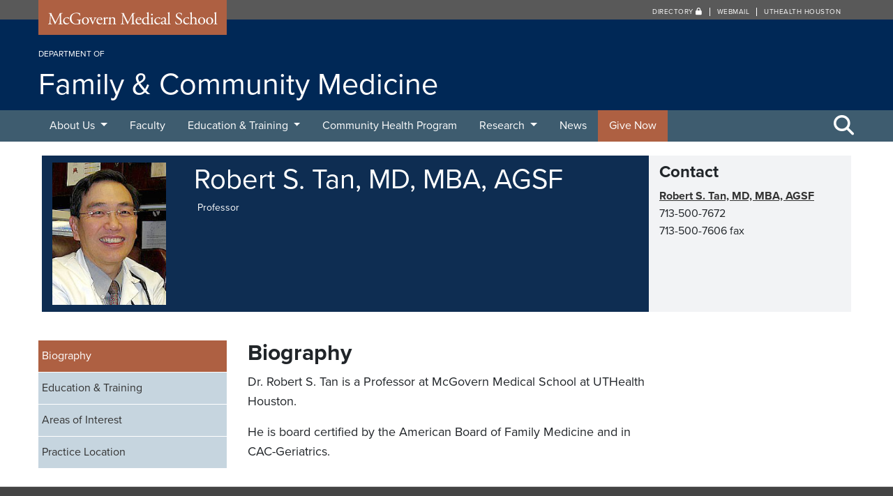

--- FILE ---
content_type: text/html; charset=UTF-8
request_url: https://med.uth.edu/familymedicine/2022/10/26/robert-s-tan-md-mba-agsf/
body_size: 24575
content:
<!DOCTYPE html>
<html lang="en">
  <head>
    <meta charset="UTF-8" />
    <!-- Global Site Tag (gtag.js) - Google Analytics -->
    <script>
      (function(i,s,o,g,r,a,m){i['GoogleAnalyticsObject']=r;i[r]=i[r]||function(){
      (i[r].q=i[r].q||[]).push(arguments)},i[r].l=1*new Date();a=s.createElement(o),
      m=s.getElementsByTagName(o)[0];a.async=1;a.src=g;m.parentNode.insertBefore(a,m)
      })(window,document,'script','https://www.google-analytics.com/analytics.js','ga');

      ga('create', 'UA-27035114-1', 'auto');
      ga('send', 'pageview');

    </script>
    <title>
              Robert S. Tan, MD, MBA, AGSF 
        | McGovern Medical School
      	  </title>
    <meta name="viewport" content="width=device-width, initial-scale=1.0, user-scalable=yes" />
  	<meta http-equiv="X-UA-Compatible" content="IE=edge">
    <meta name="google-site-verification" content="TimdGzuLl1Yw4Dq45FMXkoWoVgJiZXFGs9itQCqhjXg" />
    <meta name="author" content="McGovern Medical School">
        <link rel="shortcut icon" href="https://med.uth.edu/familymedicine/wp-content/themes/ut-redux/library/includes/universal/img/logo/uthealth/favicon.png">
    <link href="https://med.uth.edu/familymedicine/wp-content/themes/ut-redux/library/includes/universal/img/logo/uthealth/57x57_tapestry.png" rel="apple-touch-icon" />
    <link href="https://med.uth.edu/familymedicine/wp-content/themes/ut-redux/library/includes/universal/img/logo/uthealth/76x76_tapestry.png" rel="apple-touch-icon" sizes="76x76" />
    <link href="https://med.uth.edu/familymedicine/wp-content/themes/ut-redux/library/includes/universal/img/logo/uthealth/120x120_tapestry.png" rel="apple-touch-icon" sizes="120x120" />
    <link href="https://med.uth.edu/familymedicine/wp-content/themes/ut-redux/library/includes/universal/img/logo/uthealth/152x152_tapestry.png" rel="apple-touch-icon" sizes="152x152" />
    <link href="https://med.uth.edu/familymedicine/wp-content/themes/ut-redux/library/includes/universal/img/logo/uthealth/180x180_tapestry.png" rel="apple-touch-icon" sizes="180x180" />
    <link href="https://med.uth.edu/familymedicine/wp-content/themes/ut-redux/library/includes/universal/img/logo/uthealth/128x128_tapestry.png" rel="icon" sizes="128x128" />
    <link href="https://med.uth.edu/familymedicine/wp-content/themes/ut-redux/library/includes/universal/img/logo/uthealth/192x192_tapestry.png" rel="icon" sizes="192x192" />
    <meta name='robots' content='index, follow, max-image-preview:large, max-snippet:-1, max-video-preview:-1' />
	<style>img:is([sizes="auto" i], [sizes^="auto," i]) { contain-intrinsic-size: 3000px 1500px }</style>
	
	<!-- This site is optimized with the Yoast SEO plugin v25.7 - https://yoast.com/wordpress/plugins/seo/ -->
	<link rel="canonical" href="https://med.uth.edu/familymedicine/2022/10/26/robert-s-tan-md-mba-agsf/" />
	<meta property="og:locale" content="en_US" />
	<meta property="og:type" content="article" />
	<meta property="og:title" content="Robert S. Tan, MD, MBA, AGSF - Family &amp; Community Medicine" />
	<meta property="og:description" content="Dr. Robert S. Tan is a Professor at McGovern Medical School at UTHealth Houston. He is board certified by the American Board of Family Medicine and in CAC-Geriatrics." />
	<meta property="og:url" content="https://med.uth.edu/familymedicine/2022/10/26/robert-s-tan-md-mba-agsf/" />
	<meta property="og:site_name" content="Family &amp; Community Medicine" />
	<meta property="article:published_time" content="2022-10-26T21:52:25+00:00" />
	<meta property="article:modified_time" content="2022-11-29T22:28:31+00:00" />
	<meta property="og:image" content="https://med.uth.edu/familymedicine/wp-content/uploads/sites/11/2014/10/Tan-Robert.jpg" />
	<meta property="og:image:width" content="180" />
	<meta property="og:image:height" content="225" />
	<meta property="og:image:type" content="image/jpeg" />
	<meta name="author" content="wpadmin" />
	<meta name="twitter:card" content="summary_large_image" />
	<meta name="twitter:label1" content="Written by" />
	<meta name="twitter:data1" content="wpadmin" />
	<script type="application/ld+json" class="yoast-schema-graph">{"@context":"https://schema.org","@graph":[{"@type":"WebPage","@id":"https://med.uth.edu/familymedicine/2022/10/26/robert-s-tan-md-mba-agsf/","url":"https://med.uth.edu/familymedicine/2022/10/26/robert-s-tan-md-mba-agsf/","name":"Robert S. Tan, MD, MBA, AGSF - Family &amp; Community Medicine","isPartOf":{"@id":"https://med.uth.edu/familymedicine/#website"},"primaryImageOfPage":{"@id":"https://med.uth.edu/familymedicine/2022/10/26/robert-s-tan-md-mba-agsf/#primaryimage"},"image":{"@id":"https://med.uth.edu/familymedicine/2022/10/26/robert-s-tan-md-mba-agsf/#primaryimage"},"thumbnailUrl":"https://med.uth.edu/familymedicine/wp-content/uploads/sites/11/2014/10/Tan-Robert.jpg","datePublished":"2022-10-26T21:52:25+00:00","dateModified":"2022-11-29T22:28:31+00:00","author":{"@id":"https://med.uth.edu/familymedicine/#/schema/person/fef00a597fe24f00bc64a171922b2ebf"},"breadcrumb":{"@id":"https://med.uth.edu/familymedicine/2022/10/26/robert-s-tan-md-mba-agsf/#breadcrumb"},"inLanguage":"en-US","potentialAction":[{"@type":"ReadAction","target":["https://med.uth.edu/familymedicine/2022/10/26/robert-s-tan-md-mba-agsf/"]}]},{"@type":"ImageObject","inLanguage":"en-US","@id":"https://med.uth.edu/familymedicine/2022/10/26/robert-s-tan-md-mba-agsf/#primaryimage","url":"https://med.uth.edu/familymedicine/wp-content/uploads/sites/11/2014/10/Tan-Robert.jpg","contentUrl":"https://med.uth.edu/familymedicine/wp-content/uploads/sites/11/2014/10/Tan-Robert.jpg","width":180,"height":225,"caption":"Robert S. Tan, M.D., M.B.A., A.G.S.F."},{"@type":"BreadcrumbList","@id":"https://med.uth.edu/familymedicine/2022/10/26/robert-s-tan-md-mba-agsf/#breadcrumb","itemListElement":[{"@type":"ListItem","position":1,"name":"Home","item":"https://med.uth.edu/familymedicine/"},{"@type":"ListItem","position":2,"name":"Robert S. Tan, MD, MBA, AGSF"}]},{"@type":"WebSite","@id":"https://med.uth.edu/familymedicine/#website","url":"https://med.uth.edu/familymedicine/","name":"Family &amp; Community Medicine","description":"A McGovern Medical School network website","potentialAction":[{"@type":"SearchAction","target":{"@type":"EntryPoint","urlTemplate":"https://med.uth.edu/familymedicine/?s={search_term_string}"},"query-input":{"@type":"PropertyValueSpecification","valueRequired":true,"valueName":"search_term_string"}}],"inLanguage":"en-US"},{"@type":"Person","@id":"https://med.uth.edu/familymedicine/#/schema/person/fef00a597fe24f00bc64a171922b2ebf","name":"wpadmin","image":{"@type":"ImageObject","inLanguage":"en-US","@id":"https://med.uth.edu/familymedicine/#/schema/person/image/","url":"https://secure.gravatar.com/avatar/831b91a848b5346ed555d2c212e39202?s=96&d=mm&r=g","contentUrl":"https://secure.gravatar.com/avatar/831b91a848b5346ed555d2c212e39202?s=96&d=mm&r=g","caption":"wpadmin"}}]}</script>
	<!-- / Yoast SEO plugin. -->



<link rel="alternate" type="application/rss+xml" title="Family &amp; Community Medicine &raquo; Robert S. Tan, MD, MBA, AGSF Comments Feed" href="https://med.uth.edu/familymedicine/2022/10/26/robert-s-tan-md-mba-agsf/feed/" />
<style id='wp-emoji-styles-inline-css' type='text/css'>

	img.wp-smiley, img.emoji {
		display: inline !important;
		border: none !important;
		box-shadow: none !important;
		height: 1em !important;
		width: 1em !important;
		margin: 0 0.07em !important;
		vertical-align: -0.1em !important;
		background: none !important;
		padding: 0 !important;
	}
</style>
<link rel='stylesheet' id='wp-block-library-css' href='https://med.uth.edu/familymedicine/wp-includes/css/dist/block-library/style.min.css?ver=6.7.2' type='text/css' media='all' />
<style id='classic-theme-styles-inline-css' type='text/css'>
/*! This file is auto-generated */
.wp-block-button__link{color:#fff;background-color:#32373c;border-radius:9999px;box-shadow:none;text-decoration:none;padding:calc(.667em + 2px) calc(1.333em + 2px);font-size:1.125em}.wp-block-file__button{background:#32373c;color:#fff;text-decoration:none}
</style>
<style id='global-styles-inline-css' type='text/css'>
:root{--wp--preset--aspect-ratio--square: 1;--wp--preset--aspect-ratio--4-3: 4/3;--wp--preset--aspect-ratio--3-4: 3/4;--wp--preset--aspect-ratio--3-2: 3/2;--wp--preset--aspect-ratio--2-3: 2/3;--wp--preset--aspect-ratio--16-9: 16/9;--wp--preset--aspect-ratio--9-16: 9/16;--wp--preset--color--black: #000000;--wp--preset--color--cyan-bluish-gray: #abb8c3;--wp--preset--color--white: #ffffff;--wp--preset--color--pale-pink: #f78da7;--wp--preset--color--vivid-red: #cf2e2e;--wp--preset--color--luminous-vivid-orange: #ff6900;--wp--preset--color--luminous-vivid-amber: #fcb900;--wp--preset--color--light-green-cyan: #7bdcb5;--wp--preset--color--vivid-green-cyan: #00d084;--wp--preset--color--pale-cyan-blue: #8ed1fc;--wp--preset--color--vivid-cyan-blue: #0693e3;--wp--preset--color--vivid-purple: #9b51e0;--wp--preset--gradient--vivid-cyan-blue-to-vivid-purple: linear-gradient(135deg,rgba(6,147,227,1) 0%,rgb(155,81,224) 100%);--wp--preset--gradient--light-green-cyan-to-vivid-green-cyan: linear-gradient(135deg,rgb(122,220,180) 0%,rgb(0,208,130) 100%);--wp--preset--gradient--luminous-vivid-amber-to-luminous-vivid-orange: linear-gradient(135deg,rgba(252,185,0,1) 0%,rgba(255,105,0,1) 100%);--wp--preset--gradient--luminous-vivid-orange-to-vivid-red: linear-gradient(135deg,rgba(255,105,0,1) 0%,rgb(207,46,46) 100%);--wp--preset--gradient--very-light-gray-to-cyan-bluish-gray: linear-gradient(135deg,rgb(238,238,238) 0%,rgb(169,184,195) 100%);--wp--preset--gradient--cool-to-warm-spectrum: linear-gradient(135deg,rgb(74,234,220) 0%,rgb(151,120,209) 20%,rgb(207,42,186) 40%,rgb(238,44,130) 60%,rgb(251,105,98) 80%,rgb(254,248,76) 100%);--wp--preset--gradient--blush-light-purple: linear-gradient(135deg,rgb(255,206,236) 0%,rgb(152,150,240) 100%);--wp--preset--gradient--blush-bordeaux: linear-gradient(135deg,rgb(254,205,165) 0%,rgb(254,45,45) 50%,rgb(107,0,62) 100%);--wp--preset--gradient--luminous-dusk: linear-gradient(135deg,rgb(255,203,112) 0%,rgb(199,81,192) 50%,rgb(65,88,208) 100%);--wp--preset--gradient--pale-ocean: linear-gradient(135deg,rgb(255,245,203) 0%,rgb(182,227,212) 50%,rgb(51,167,181) 100%);--wp--preset--gradient--electric-grass: linear-gradient(135deg,rgb(202,248,128) 0%,rgb(113,206,126) 100%);--wp--preset--gradient--midnight: linear-gradient(135deg,rgb(2,3,129) 0%,rgb(40,116,252) 100%);--wp--preset--font-size--small: 13px;--wp--preset--font-size--medium: 20px;--wp--preset--font-size--large: 36px;--wp--preset--font-size--x-large: 42px;--wp--preset--spacing--20: 0.44rem;--wp--preset--spacing--30: 0.67rem;--wp--preset--spacing--40: 1rem;--wp--preset--spacing--50: 1.5rem;--wp--preset--spacing--60: 2.25rem;--wp--preset--spacing--70: 3.38rem;--wp--preset--spacing--80: 5.06rem;--wp--preset--shadow--natural: 6px 6px 9px rgba(0, 0, 0, 0.2);--wp--preset--shadow--deep: 12px 12px 50px rgba(0, 0, 0, 0.4);--wp--preset--shadow--sharp: 6px 6px 0px rgba(0, 0, 0, 0.2);--wp--preset--shadow--outlined: 6px 6px 0px -3px rgba(255, 255, 255, 1), 6px 6px rgba(0, 0, 0, 1);--wp--preset--shadow--crisp: 6px 6px 0px rgba(0, 0, 0, 1);}:where(.is-layout-flex){gap: 0.5em;}:where(.is-layout-grid){gap: 0.5em;}body .is-layout-flex{display: flex;}.is-layout-flex{flex-wrap: wrap;align-items: center;}.is-layout-flex > :is(*, div){margin: 0;}body .is-layout-grid{display: grid;}.is-layout-grid > :is(*, div){margin: 0;}:where(.wp-block-columns.is-layout-flex){gap: 2em;}:where(.wp-block-columns.is-layout-grid){gap: 2em;}:where(.wp-block-post-template.is-layout-flex){gap: 1.25em;}:where(.wp-block-post-template.is-layout-grid){gap: 1.25em;}.has-black-color{color: var(--wp--preset--color--black) !important;}.has-cyan-bluish-gray-color{color: var(--wp--preset--color--cyan-bluish-gray) !important;}.has-white-color{color: var(--wp--preset--color--white) !important;}.has-pale-pink-color{color: var(--wp--preset--color--pale-pink) !important;}.has-vivid-red-color{color: var(--wp--preset--color--vivid-red) !important;}.has-luminous-vivid-orange-color{color: var(--wp--preset--color--luminous-vivid-orange) !important;}.has-luminous-vivid-amber-color{color: var(--wp--preset--color--luminous-vivid-amber) !important;}.has-light-green-cyan-color{color: var(--wp--preset--color--light-green-cyan) !important;}.has-vivid-green-cyan-color{color: var(--wp--preset--color--vivid-green-cyan) !important;}.has-pale-cyan-blue-color{color: var(--wp--preset--color--pale-cyan-blue) !important;}.has-vivid-cyan-blue-color{color: var(--wp--preset--color--vivid-cyan-blue) !important;}.has-vivid-purple-color{color: var(--wp--preset--color--vivid-purple) !important;}.has-black-background-color{background-color: var(--wp--preset--color--black) !important;}.has-cyan-bluish-gray-background-color{background-color: var(--wp--preset--color--cyan-bluish-gray) !important;}.has-white-background-color{background-color: var(--wp--preset--color--white) !important;}.has-pale-pink-background-color{background-color: var(--wp--preset--color--pale-pink) !important;}.has-vivid-red-background-color{background-color: var(--wp--preset--color--vivid-red) !important;}.has-luminous-vivid-orange-background-color{background-color: var(--wp--preset--color--luminous-vivid-orange) !important;}.has-luminous-vivid-amber-background-color{background-color: var(--wp--preset--color--luminous-vivid-amber) !important;}.has-light-green-cyan-background-color{background-color: var(--wp--preset--color--light-green-cyan) !important;}.has-vivid-green-cyan-background-color{background-color: var(--wp--preset--color--vivid-green-cyan) !important;}.has-pale-cyan-blue-background-color{background-color: var(--wp--preset--color--pale-cyan-blue) !important;}.has-vivid-cyan-blue-background-color{background-color: var(--wp--preset--color--vivid-cyan-blue) !important;}.has-vivid-purple-background-color{background-color: var(--wp--preset--color--vivid-purple) !important;}.has-black-border-color{border-color: var(--wp--preset--color--black) !important;}.has-cyan-bluish-gray-border-color{border-color: var(--wp--preset--color--cyan-bluish-gray) !important;}.has-white-border-color{border-color: var(--wp--preset--color--white) !important;}.has-pale-pink-border-color{border-color: var(--wp--preset--color--pale-pink) !important;}.has-vivid-red-border-color{border-color: var(--wp--preset--color--vivid-red) !important;}.has-luminous-vivid-orange-border-color{border-color: var(--wp--preset--color--luminous-vivid-orange) !important;}.has-luminous-vivid-amber-border-color{border-color: var(--wp--preset--color--luminous-vivid-amber) !important;}.has-light-green-cyan-border-color{border-color: var(--wp--preset--color--light-green-cyan) !important;}.has-vivid-green-cyan-border-color{border-color: var(--wp--preset--color--vivid-green-cyan) !important;}.has-pale-cyan-blue-border-color{border-color: var(--wp--preset--color--pale-cyan-blue) !important;}.has-vivid-cyan-blue-border-color{border-color: var(--wp--preset--color--vivid-cyan-blue) !important;}.has-vivid-purple-border-color{border-color: var(--wp--preset--color--vivid-purple) !important;}.has-vivid-cyan-blue-to-vivid-purple-gradient-background{background: var(--wp--preset--gradient--vivid-cyan-blue-to-vivid-purple) !important;}.has-light-green-cyan-to-vivid-green-cyan-gradient-background{background: var(--wp--preset--gradient--light-green-cyan-to-vivid-green-cyan) !important;}.has-luminous-vivid-amber-to-luminous-vivid-orange-gradient-background{background: var(--wp--preset--gradient--luminous-vivid-amber-to-luminous-vivid-orange) !important;}.has-luminous-vivid-orange-to-vivid-red-gradient-background{background: var(--wp--preset--gradient--luminous-vivid-orange-to-vivid-red) !important;}.has-very-light-gray-to-cyan-bluish-gray-gradient-background{background: var(--wp--preset--gradient--very-light-gray-to-cyan-bluish-gray) !important;}.has-cool-to-warm-spectrum-gradient-background{background: var(--wp--preset--gradient--cool-to-warm-spectrum) !important;}.has-blush-light-purple-gradient-background{background: var(--wp--preset--gradient--blush-light-purple) !important;}.has-blush-bordeaux-gradient-background{background: var(--wp--preset--gradient--blush-bordeaux) !important;}.has-luminous-dusk-gradient-background{background: var(--wp--preset--gradient--luminous-dusk) !important;}.has-pale-ocean-gradient-background{background: var(--wp--preset--gradient--pale-ocean) !important;}.has-electric-grass-gradient-background{background: var(--wp--preset--gradient--electric-grass) !important;}.has-midnight-gradient-background{background: var(--wp--preset--gradient--midnight) !important;}.has-small-font-size{font-size: var(--wp--preset--font-size--small) !important;}.has-medium-font-size{font-size: var(--wp--preset--font-size--medium) !important;}.has-large-font-size{font-size: var(--wp--preset--font-size--large) !important;}.has-x-large-font-size{font-size: var(--wp--preset--font-size--x-large) !important;}
:where(.wp-block-post-template.is-layout-flex){gap: 1.25em;}:where(.wp-block-post-template.is-layout-grid){gap: 1.25em;}
:where(.wp-block-columns.is-layout-flex){gap: 2em;}:where(.wp-block-columns.is-layout-grid){gap: 2em;}
:root :where(.wp-block-pullquote){font-size: 1.5em;line-height: 1.6;}
</style>
<link rel='stylesheet' id='bootstrap-css' href='https://med.uth.edu/familymedicine/wp-content/themes/ut-redux/library/bootstrap/4.0.0/css/bootstrap.min.css?ver=6.7.2' type='text/css' media='all' />
<link rel='stylesheet' id='fontawesome-css' href='https://med.uth.edu/familymedicine/wp-content/themes/ut-redux/library/font-awesome/6.4.2/css/fontawesome.min.css?ver=6.4.2' type='text/css' media='all' />
<link rel='stylesheet' id='fontawesome-brands-css' href='https://med.uth.edu/familymedicine/wp-content/themes/ut-redux/library/font-awesome/6.4.2/css/brands.min.css?ver=6.4.2' type='text/css' media='all' />
<link rel='stylesheet' id='fontawesome-solid-css' href='https://med.uth.edu/familymedicine/wp-content/themes/ut-redux/library/font-awesome/6.4.2/css/solid.min.css?ver=6.4.2' type='text/css' media='all' />
<link rel='stylesheet' id='fontawesome-v4-css' href='https://med.uth.edu/familymedicine/wp-content/themes/ut-redux/library/font-awesome/6.4.2/css/v4-shims.min.css?ver=6.4.2' type='text/css' media='all' />
<link rel='stylesheet' id='tablepress-default-css' href='https://med.uth.edu/familymedicine/wp-content/plugins/tablepress/css/build/default.css?ver=3.2.5' type='text/css' media='all' />
<script type="text/javascript" src="https://med.uth.edu/familymedicine/wp-includes/js/jquery/jquery.min.js?ver=3.7.1" id="jquery-core-js"></script>
<script type="text/javascript" src="https://med.uth.edu/familymedicine/wp-includes/js/jquery/jquery-migrate.min.js?ver=3.4.1" id="jquery-migrate-js"></script>
<link rel="alternate" title="oEmbed (JSON)" type="application/json+oembed" href="https://med.uth.edu/familymedicine/wp-json/oembed/1.0/embed?url=https%3A%2F%2Fmed.uth.edu%2Ffamilymedicine%2F2022%2F10%2F26%2Frobert-s-tan-md-mba-agsf%2F" />
<link rel="alternate" title="oEmbed (XML)" type="text/xml+oembed" href="https://med.uth.edu/familymedicine/wp-json/oembed/1.0/embed?url=https%3A%2F%2Fmed.uth.edu%2Ffamilymedicine%2F2022%2F10%2F26%2Frobert-s-tan-md-mba-agsf%2F&#038;format=xml" />
		<style type="text/css" id="wp-custom-css">
			#module-page-section .cards-class .card-item .description p { text-align:left; }

.fl-info a strong {color:#124661;}

.list-unstyled { list-style: none; }
.light-gray { background-color: #efefef; font-size:20px; }
.list-directory li { margin-bottom: 20px; }

.roster, .roster-tall { list-style:none; }
.roster li, .roster-tall li {
float: left;
height: 360px;
margin-right: 25px;
width: 250px;
}
.roster-tall li {
height: 470px;
line-height:1.5;
}

.alert { border: 3px solid transparent; }

.alert-danger {
background-color:#ffffff;
border-color:#ebcccc;
color:#953c3a;
}

.alert-warning {
background-color:#ffffff;
border-color:#faf2cc;
color:#6b552e;
}
.navbar-theme .navbar-nav > li.orange-link a { background-color: #ae6042; }

.navbar-theme .navbar-nav > li.orange-link a:hover { background-color: #ae6042; }		</style>
		    <link rel="stylesheet" href="https://med.uth.edu/familymedicine/wp-content/themes/starter-2.0/includes/sass/style.css?ver=20231018">
    
                <link rel="stylesheet" href="https://use.typekit.net/vrt1nmr.css">

    
    


    <!-- Google Tag Manager -->
    <script>(function(w,d,s,l,i){w[l]=w[l]||[];w[l].push({'gtm.start':
    new Date().getTime(),event:'gtm.js'});var f=d.getElementsByTagName(s)[0],
    j=d.createElement(s),dl=l!='dataLayer'?'&l='+l:'';j.async=true;j.src=
    'https://www.googletagmanager.com/gtm.js?id='+i+dl;f.parentNode.insertBefore(j,f);
    })(window,document,'script','dataLayer','GTM-WHHCM2Q');</script>
    <!-- End Google Tag Manager -->
  <meta name="generator" content="WP Rocket 3.18.2" data-wpr-features="wpr_preload_links wpr_desktop" /></head>

	<body class="post-template-default single single-post postid-5036 single-format-standard">
    <!-- Google Tag Manager (noscript) -->
    <noscript><iframe src="https://www.googletagmanager.com/ns.html?id=GTM-WHHCM2Q"
    height="0" width="0" style="display:none;visibility:hidden"></iframe></noscript>
    <!-- End Google Tag Manager (noscript) -->
    
    

    <a id="skippy" class="sr-only sr-only-focusable" href="#main-area">
      <div class="container primary-bg">
        <span class="skiplink-text">Skip to main content</span>
      </div>
    </a>   

       

    
    <header data-rocket-location-hash="922ff5058c1006b42b6c90bea1cd8d61" id="header" role="banner" aria-label="header">
      <div data-rocket-location-hash="8ea07e2a25b543d0138ab3c79a7d9943" id="mcgovernname">
        <div data-rocket-location-hash="40f22408a88335a0945fffe944caafc3" class="container">
            <div data-rocket-location-hash="88f0a2777621829cb778db8115e2c799" class="row">
                <div class="col-sm-3">
                  <div class="svg-container">
    <a href="https://med.uth.edu" title="Visit the McGovern Medical School website">
    <svg version="1.1" xmlns="http://www.w3.org/2000/svg" xmlns:xlink="http://www.w3.org/1999/xlink" x="0px" y="0px"
    viewBox="0 0 204 19" style="enable-background:new 0 0 204 19;" xml:space="preserve">
    <g id="Layer_1"></g>
    <g id="text">
        <g>
        <path class="white" d="M10.5,10.92c0.46,0.94,0.9,1.86,1.38,2.74h0.04c0.54-0.94,1.04-1.98,1.54-3l1.88-3.82
        c0.9-1.82,1.48-2.92,1.52-3.84c0.68,0.06,1.1,0.06,1.5,0.06c0.5,0,1.16-0.02,1.78-0.06c0.12,0.08,0.12,0.42,0.02,0.5l-0.42,0.04
        c-1.26,0.12-1.42,0.5-1.4,1.9c0.04,2.12,0.06,5.82,0.22,8.7c0.06,1,0.04,1.54,0.98,1.62l0.64,0.06c0.12,0.12,0.1,0.42-0.04,0.5
        c-0.82-0.04-1.64-0.06-2.36-0.06c-0.7,0-1.6,0.02-2.42,0.06c-0.14-0.1-0.16-0.38-0.04-0.5l0.58-0.06c0.98-0.1,0.98-0.42,0.98-1.7
        l-0.06-8.34h-0.04c-0.14,0.22-0.9,1.82-1.3,2.6l-1.78,3.5c-0.9,1.76-1.8,3.64-2.16,4.56c-0.04,0.06-0.12,0.08-0.2,0.08
        c-0.04,0-0.14-0.02-0.18-0.08c-0.34-1.06-1.3-3.02-1.76-4l-1.8-3.86C7.17,7.6,6.75,6.56,6.31,5.64H6.27
        c-0.08,1.24-0.14,2.4-0.2,3.56c-0.06,1.22-0.14,3-0.14,4.7c0,1.48,0.12,1.8,0.9,1.86l0.76,0.06c0.14,0.12,0.12,0.44-0.02,0.5
        c-0.68-0.04-1.46-0.06-2.22-0.06c-0.64,0-1.36,0.02-2.04,0.06c-0.12-0.1-0.16-0.4-0.04-0.5l0.44-0.06
        c0.84-0.12,1.12-0.24,1.24-1.64c0.12-1.32,0.22-2.42,0.34-4.4c0.1-1.66,0.18-3.36,0.22-4.46C5.55,4,5.39,3.7,4.17,3.54L3.85,3.5
        C3.75,3.38,3.77,3.08,3.93,3c0.6,0.04,1.08,0.06,1.58,0.06c0.46,0,1,0,1.66-0.06C7.09,3.78,7.59,5.02,8.21,6.3L10.5,10.92z"/>
        <path class="white" d="M27.4,8.44c0.16,0.14,0.3,0.46,0.3,0.8c0,0.36-0.2,0.74-0.44,0.74c-0.1,0-0.2-0.04-0.28-0.14
        c-0.44-0.54-1.18-1.06-2-1.06c-1.4,0-2.76,1.1-2.76,3.22c0,1.56,1.08,3.42,3.22,3.42c1.16,0,1.76-0.52,2.22-1.2
        c0.16-0.04,0.34,0.1,0.36,0.28c-0.68,1.48-2.18,2.04-3.34,2.04c-1.06,0-2.04-0.34-2.74-1.02c-0.7-0.68-1.16-1.66-1.16-2.96
        c0-2.16,1.52-4.46,4.84-4.46C26.07,8.1,26.85,8.2,27.4,8.44z"/>
        <path class="white" d="M40.6,14.22c0,0.8,0.12,1.28,0.48,1.42c0.06,0.06,0.06,0.18-0.02,0.24c-0.24,0-0.6,0.08-0.98,0.18
        c-1.06,0.28-2.5,0.52-3.58,0.52c-2.38,0-4.56-0.66-6.1-2.22c-1.2-1.2-1.84-2.78-1.84-4.54c0-1.7,0.56-3.42,1.8-4.74
        c1.34-1.4,3.32-2.34,6.34-2.34c1.14,0,2.2,0.22,2.54,0.3c0.38,0.08,1,0.22,1.24,0.18c0,0.66,0.12,1.7,0.3,2.9
        c-0.06,0.16-0.42,0.18-0.54,0.06c-0.56-2.16-2.06-2.84-4.1-2.84c-3.88,0-5.58,2.76-5.58,5.76c0,3.84,1.98,6.86,6,6.86
        c1.24,0,1.98-0.26,2.2-0.6c0.1-0.14,0.2-0.5,0.2-1.14v-0.8c0-1.68-0.06-1.8-1.3-1.94l-0.88-0.1c-0.16-0.08-0.14-0.44,0-0.5
        c0.58,0.04,1.68,0.06,2.86,0.06c0.78,0,1.46-0.02,2.12-0.06c0.14,0.08,0.16,0.38,0.02,0.5l-0.32,0.04
        c-0.84,0.1-0.86,0.66-0.86,1.68V14.22z"/>
        <path class="white" d="M51.06,12.24c0,2.5-1.72,4.3-4.22,4.3c-2.3,0-4.1-1.62-4.1-4.12c0-2.52,1.9-4.32,4.26-4.32
        C49.24,8.1,51.06,9.78,51.06,12.24z M46.75,8.7c-1.32,0-2.3,1.26-2.3,3.46c0,1.82,0.82,3.78,2.58,3.78s2.3-1.84,2.3-3.38
        C49.34,10.86,48.66,8.7,46.75,8.7z"/>
        <path class="white" d="M52.65,10.36c-0.3-0.74-0.48-1.38-1.2-1.48l-0.4-0.06c-0.12-0.16-0.1-0.44,0.06-0.5
        c0.5,0.04,1.2,0.06,1.88,0.06c0.54,0,0.94-0.02,1.62-0.06c0.14,0.08,0.16,0.4,0.02,0.5l-0.24,0.04c-0.62,0.1-0.64,0.2-0.44,0.8
        c0.46,1.38,1.04,2.78,1.5,3.82c0.18,0.4,0.26,0.58,0.32,0.64c0.08-0.06,0.22-0.34,0.38-0.76c0.26-0.68,0.94-2.42,1.14-2.94
        c0.28-0.7,0.36-1.12,0.36-1.24c0-0.18-0.12-0.26-0.36-0.3l-0.46-0.06c-0.12-0.14-0.1-0.42,0.04-0.5c0.62,0.04,1.12,0.06,1.5,0.06
        c0.5,0,0.84-0.02,1.4-0.06c0.14,0.08,0.16,0.38,0.04,0.5l-0.3,0.04c-0.7,0.1-0.88,0.62-1.46,1.74c-0.28,0.54-1.52,3.44-1.84,4.26
        c-0.2,0.5-0.4,0.96-0.66,1.64c-0.04,0.06-0.12,0.08-0.2,0.08c-0.1,0-0.2-0.02-0.26-0.08c-0.16-0.56-0.46-1.34-0.76-2.08
        L52.65,10.36z"/>
        <path class="white" d="M61.71,11.14c-0.52,0-0.54,0.04-0.54,0.54c0,2.02,1.18,3.74,3.32,3.74c0.66,0,1.22-0.2,1.84-0.98
        c0.2-0.06,0.34,0.06,0.36,0.24c-0.66,1.36-2.1,1.86-3.14,1.86c-1.3,0-2.32-0.56-2.9-1.32c-0.6-0.78-0.84-1.72-0.84-2.6
        c0-2.46,1.62-4.52,4.02-4.52c1.72,0,2.84,1.18,2.84,2.38c0,0.28-0.04,0.44-0.08,0.52c-0.06,0.12-0.34,0.14-1.18,0.14H61.71z
        M62.95,10.54c1.48,0,1.92-0.08,2.08-0.2c0.06-0.04,0.12-0.12,0.12-0.38c0-0.56-0.38-1.26-1.54-1.26c-1.18,0-2.2,1.08-2.22,1.74
        c0,0.04,0,0.1,0.14,0.1H62.95z"/>
        <path class="white" d="M68.57,10.52c0-0.78,0-0.88-0.54-1.24l-0.18-0.12c-0.08-0.08-0.08-0.3,0.02-0.36
        c0.46-0.16,1.52-0.68,2.02-0.98c0.1,0.02,0.16,0.06,0.16,0.14v1.16c0,0.1,0.02,0.16,0.06,0.18c0.7-0.58,1.46-1.2,2.2-1.2
        c0.5,0,0.9,0.32,0.9,0.8c0,0.66-0.54,0.92-0.86,0.92c-0.2,0-0.3-0.06-0.44-0.14c-0.3-0.2-0.6-0.32-0.88-0.32
        c-0.32,0-0.56,0.18-0.72,0.4c-0.2,0.28-0.26,0.86-0.26,1.54v2.72c0,1.44,0.04,1.68,0.8,1.74l0.72,0.06c0.14,0.1,0.1,0.44-0.04,0.5
        c-0.94-0.04-1.52-0.06-2.22-0.06c-0.72,0-1.32,0.02-1.84,0.06c-0.14-0.06-0.18-0.4-0.04-0.5l0.38-0.06
        c0.74-0.12,0.76-0.3,0.76-1.74V10.52z"/>
        <path class="white" d="M74.79,10.52c0-0.78,0-0.88-0.54-1.24l-0.18-0.12c-0.08-0.08-0.08-0.3,0.02-0.36c0.46-0.16,1.6-0.68,2-0.98
        c0.08,0,0.18,0.04,0.22,0.14c-0.04,0.46-0.04,0.76-0.04,0.94c0,0.12,0.08,0.22,0.22,0.22c0.84-0.52,1.78-1.02,2.8-1.02
        c1.66,0,2.34,1.14,2.34,2.48v3.44c0,1.44,0.04,1.64,0.76,1.74l0.44,0.06c0.14,0.1,0.1,0.44-0.04,0.5
        c-0.6-0.04-1.18-0.06-1.88-0.06c-0.72,0-1.32,0.02-1.86,0.06c-0.14-0.06-0.18-0.4-0.04-0.5l0.38-0.06
        c0.74-0.12,0.76-0.3,0.76-1.74v-2.98c0-1.14-0.52-1.98-1.88-1.98c-0.76,0-1.42,0.32-1.7,0.7c-0.26,0.34-0.3,0.62-0.3,1.2v3.06
        c0,1.44,0.04,1.62,0.76,1.74l0.36,0.06c0.14,0.1,0.1,0.44-0.04,0.5c-0.54-0.04-1.12-0.06-1.82-0.06c-0.72,0-1.32,0.02-1.88,0.06
        c-0.14-0.06-0.18-0.4-0.04-0.5l0.42-0.06c0.74-0.1,0.76-0.3,0.76-1.74V10.52z"/>
        <path class="white" d="M95.27,10.92c0.46,0.94,0.9,1.86,1.38,2.74h0.04c0.54-0.94,1.04-1.98,1.54-3l1.88-3.82
        c0.9-1.82,1.48-2.92,1.52-3.84c0.68,0.06,1.1,0.06,1.5,0.06c0.5,0,1.16-0.02,1.78-0.06c0.12,0.08,0.12,0.42,0.02,0.5l-0.42,0.04
        c-1.26,0.12-1.42,0.5-1.4,1.9c0.04,2.12,0.06,5.82,0.22,8.7c0.06,1,0.04,1.54,0.98,1.62l0.64,0.06c0.12,0.12,0.1,0.42-0.04,0.5
        c-0.82-0.04-1.64-0.06-2.36-0.06c-0.7,0-1.6,0.02-2.42,0.06c-0.14-0.1-0.16-0.38-0.04-0.5l0.58-0.06c0.98-0.1,0.98-0.42,0.98-1.7
        l-0.06-8.34h-0.04c-0.14,0.22-0.9,1.82-1.3,2.6l-1.78,3.5c-0.9,1.76-1.8,3.64-2.16,4.56c-0.04,0.06-0.12,0.08-0.2,0.08
        c-0.04,0-0.14-0.02-0.18-0.08c-0.34-1.06-1.3-3.02-1.76-4l-1.8-3.86c-0.42-0.92-0.84-1.96-1.28-2.88h-0.04
        c-0.08,1.24-0.14,2.4-0.2,3.56c-0.06,1.22-0.14,3-0.14,4.7c0,1.48,0.12,1.8,0.9,1.86l0.76,0.06c0.14,0.12,0.12,0.44-0.02,0.5
        c-0.68-0.04-1.46-0.06-2.22-0.06c-0.64,0-1.36,0.02-2.04,0.06c-0.12-0.1-0.16-0.4-0.04-0.5l0.44-0.06
        c0.84-0.12,1.12-0.24,1.24-1.64c0.12-1.32,0.22-2.42,0.34-4.4c0.1-1.66,0.18-3.36,0.22-4.46C90.33,4,90.17,3.7,88.95,3.54
        L88.63,3.5c-0.1-0.12-0.08-0.42,0.08-0.5c0.6,0.04,1.08,0.06,1.58,0.06c0.46,0,1,0,1.66-0.06c-0.08,0.78,0.42,2.02,1.04,3.3
        L95.27,10.92z"/>
        <path class="white" d="M107.43,11.14c-0.52,0-0.54,0.04-0.54,0.54c0,2.02,1.18,3.74,3.32,3.74c0.66,0,1.22-0.2,1.84-0.98
        c0.2-0.06,0.34,0.06,0.36,0.24c-0.66,1.36-2.1,1.86-3.14,1.86c-1.3,0-2.32-0.56-2.9-1.32c-0.6-0.78-0.84-1.72-0.84-2.6
        c0-2.46,1.62-4.52,4.02-4.52c1.72,0,2.84,1.18,2.84,2.38c0,0.28-0.04,0.44-0.08,0.52c-0.06,0.12-0.34,0.14-1.18,0.14H107.43z
        M108.67,10.54c1.48,0,1.92-0.08,2.08-0.2c0.06-0.04,0.12-0.12,0.12-0.38c0-0.56-0.38-1.26-1.54-1.26c-1.18,0-2.2,1.08-2.22,1.74
        c0,0.04,0,0.1,0.14,0.1H108.67z"/>
        <path class="white" d="M120.81,13.34c0,1.58,0.02,2.32,0.58,2.32c0.22,0,0.56-0.1,0.86-0.2c0.14,0.04,0.16,0.54-0.02,0.64
        c-0.84,0.12-2.08,0.42-2.64,0.64c-0.12,0-0.22-0.06-0.22-0.16v-0.34c0-0.3,0-0.54-0.04-0.62h-0.08c-0.88,0.6-1.56,0.92-2.52,0.92
        c-2.22,0-3.7-1.74-3.7-3.84c0-2.8,2.12-4.6,4.84-4.6c0.68,0,1.12,0.1,1.34,0.18c0.1,0,0.12-0.12,0.12-0.28V4.98
        c0-1.18-0.02-1.3-0.62-1.66l-0.2-0.12c-0.1-0.06-0.1-0.34,0-0.4c0.5-0.16,1.44-0.46,2.16-0.84c0.08,0,0.16,0.04,0.2,0.12
        c-0.02,0.6-0.06,1.6-0.06,2.48V13.34z M119.33,10.34c0-0.4-0.08-0.58-0.22-0.78c-0.3-0.42-0.9-0.84-1.68-0.84
        c-1.82,0-2.76,1.58-2.76,3.32c0,1.82,1.02,3.54,2.98,3.54c0.54,0,1.22-0.24,1.54-0.56c0.12-0.12,0.14-0.42,0.14-0.74V10.34z"/>
        <path class="white" d="M124.05,10.52c0-0.78,0-0.88-0.54-1.24l-0.18-0.12c-0.08-0.08-0.08-0.3,0.02-0.36
        c0.46-0.16,1.6-0.68,2.06-0.98c0.1,0,0.18,0.04,0.2,0.12c-0.04,0.7-0.08,1.66-0.08,2.48v3.6c0,1.44,0.04,1.64,0.76,1.74l0.42,0.06
        c0.14,0.1,0.1,0.44-0.04,0.5c-0.6-0.04-1.18-0.06-1.88-0.06c-0.72,0-1.32,0.02-1.88,0.06c-0.14-0.06-0.18-0.4-0.04-0.5l0.42-0.06
        c0.74-0.1,0.76-0.3,0.76-1.74V10.52z M125.71,4.82c0,0.72-0.5,1.04-1.06,1.04c-0.62,0-1.02-0.46-1.02-1
        c0-0.66,0.48-1.08,1.08-1.08S125.71,4.26,125.71,4.82z"/>
        <path class="white" d="M134.15,8.44c0.16,0.14,0.3,0.46,0.3,0.8c0,0.36-0.2,0.74-0.44,0.74c-0.1,0-0.2-0.04-0.28-0.14
        c-0.44-0.54-1.18-1.06-2-1.06c-1.4,0-2.76,1.1-2.76,3.22c0,1.56,1.08,3.42,3.22,3.42c1.16,0,1.76-0.52,2.22-1.2
        c0.16-0.04,0.34,0.1,0.36,0.28c-0.68,1.48-2.18,2.04-3.34,2.04c-1.06,0-2.04-0.34-2.74-1.02c-0.7-0.68-1.16-1.66-1.16-2.96
        c0-2.16,1.52-4.46,4.84-4.46C132.83,8.1,133.61,8.2,134.15,8.44z"/>
        <path class="white" d="M139.13,12.12c0.3-0.1,0.34-0.28,0.34-0.58l0.02-0.92c0.02-0.74-0.22-1.74-1.46-1.74
        c-0.56,0-1.24,0.28-1.28,0.9c-0.02,0.32-0.04,0.56-0.2,0.68c-0.3,0.24-0.84,0.38-1.14,0.38c-0.18,0-0.28-0.1-0.28-0.28
        c0-1.04,2.26-2.46,3.72-2.46c1.44,0,2.14,0.84,2.08,2.34l-0.12,3.48c-0.04,0.92,0.14,1.74,0.92,1.74c0.2,0,0.38-0.06,0.5-0.12
        c0.1-0.06,0.2-0.14,0.26-0.14c0.08,0,0.14,0.12,0.14,0.26c0,0.1-0.7,0.88-1.68,0.88c-0.48,0-0.96-0.18-1.3-0.62
        c-0.08-0.12-0.2-0.28-0.32-0.28c-0.14,0-0.38,0.18-0.78,0.4c-0.44,0.24-0.88,0.5-1.44,0.5c-0.58,0-1.06-0.16-1.4-0.46
        c-0.38-0.34-0.62-0.84-0.62-1.4c0-0.78,0.38-1.24,1.66-1.7L139.13,12.12z M137.89,15.64c0.4,0,1.02-0.3,1.22-0.5
        c0.24-0.24,0.24-0.52,0.26-0.94l0.04-1.18c0-0.22-0.08-0.26-0.2-0.26c-0.12,0-0.46,0.08-0.82,0.2c-1.18,0.4-1.76,0.7-1.76,1.48
        C136.63,14.78,136.87,15.64,137.89,15.64z"/>
        <path class="white" d="M145.29,14.02c0,1.44,0.04,1.64,0.76,1.74l0.48,0.06c0.14,0.1,0.1,0.44-0.04,0.5
        c-0.66-0.04-1.24-0.06-1.94-0.06c-0.72,0-1.32,0.02-1.92,0.06c-0.14-0.06-0.18-0.4-0.04-0.5l0.46-0.06
        c0.74-0.1,0.76-0.3,0.76-1.74V4.98c0-1.18-0.02-1.3-0.62-1.66l-0.2-0.12c-0.1-0.06-0.1-0.34,0-0.4c0.5-0.16,1.44-0.46,2.16-0.84
        c0.08,0,0.16,0.04,0.2,0.12c-0.02,0.6-0.06,1.6-0.06,2.48V14.02z"/>
        <path class="white" d="M155.63,16.58c-1.68,0-2.74-0.52-3.12-0.74c-0.24-0.44-0.5-1.86-0.54-2.8c0.1-0.14,0.4-0.18,0.48-0.06
        c0.3,1.02,1.12,2.98,3.44,2.98c1.68,0,2.5-1.1,2.5-2.3c0-0.88-0.18-1.86-1.64-2.8l-1.9-1.24c-1-0.66-2.16-1.8-2.16-3.44
        c0-1.9,1.48-3.44,4.08-3.44c0.62,0,1.34,0.12,1.86,0.26c0.26,0.08,0.54,0.12,0.7,0.12c0.18,0.48,0.36,1.6,0.36,2.44
        c-0.08,0.12-0.4,0.18-0.5,0.06c-0.26-0.96-0.8-2.26-2.72-2.26c-1.96,0-2.38,1.3-2.38,2.22c0,1.16,0.96,2,1.7,2.46l1.6,1
        c1.26,0.78,2.5,1.94,2.5,3.84C159.89,15.08,158.23,16.58,155.63,16.58z"/>
        <path class="white" d="M167.85,8.44c0.16,0.14,0.3,0.46,0.3,0.8c0,0.36-0.2,0.74-0.44,0.74c-0.1,0-0.2-0.04-0.28-0.14
        c-0.44-0.54-1.18-1.06-2-1.06c-1.4,0-2.76,1.1-2.76,3.22c0,1.56,1.08,3.42,3.22,3.42c1.16,0,1.76-0.52,2.22-1.2
        c0.16-0.04,0.34,0.1,0.36,0.28c-0.68,1.48-2.18,2.04-3.34,2.04c-1.06,0-2.04-0.34-2.74-1.02c-0.7-0.68-1.16-1.66-1.16-2.96
        c0-2.16,1.52-4.46,4.84-4.46C166.53,8.1,167.31,8.2,167.85,8.44z"/>
        <path class="white" d="M169.85,4.98c0-1.18-0.02-1.3-0.62-1.66l-0.2-0.12c-0.1-0.06-0.1-0.34,0-0.4c0.5-0.16,1.44-0.46,2.16-0.84
        c0.08,0,0.16,0.04,0.2,0.12c-0.02,0.6-0.06,1.6-0.06,2.48v4.2c0,0.18,0.02,0.34,0.08,0.38c0.72-0.56,1.68-1.04,2.7-1.04
        c1.9,0,2.58,1.18,2.58,2.58v3.34c0,1.44,0.04,1.66,0.76,1.74l0.54,0.06c0.14,0.1,0.1,0.44-0.04,0.5c-0.72-0.04-1.3-0.06-2-0.06
        c-0.72,0-1.32,0.02-1.86,0.06c-0.14-0.06-0.18-0.4-0.04-0.5l0.4-0.06c0.74-0.12,0.76-0.3,0.76-1.74v-2.86
        c0-1.28-0.62-2.14-1.9-2.14c-0.68,0-1.2,0.24-1.56,0.54c-0.36,0.3-0.42,0.4-0.42,1.1v3.36c0,1.44,0.04,1.64,0.76,1.74l0.42,0.06
        c0.14,0.08,0.1,0.44-0.04,0.5c-0.6-0.04-1.18-0.06-1.88-0.06c-0.72,0-1.32,0.02-1.96,0.06c-0.14-0.06-0.18-0.4-0.04-0.5l0.5-0.06
        c0.74-0.08,0.76-0.3,0.76-1.74V4.98z"/>
        <path class="white" d="M186.99,12.24c0,2.5-1.72,4.3-4.22,4.3c-2.3,0-4.1-1.62-4.1-4.12c0-2.52,1.9-4.32,4.26-4.32
        C185.17,8.1,186.99,9.78,186.99,12.24z M182.69,8.7c-1.32,0-2.3,1.26-2.3,3.46c0,1.82,0.82,3.78,2.58,3.78
        c1.76,0,2.3-1.84,2.3-3.38C185.27,10.86,184.59,8.7,182.69,8.7z"/>
        <path class="white" d="M196.29,12.24c0,2.5-1.72,4.3-4.22,4.3c-2.3,0-4.1-1.62-4.1-4.12c0-2.52,1.9-4.32,4.26-4.32
        C194.47,8.1,196.29,9.78,196.29,12.24z M191.99,8.7c-1.32,0-2.3,1.26-2.3,3.46c0,1.82,0.82,3.78,2.58,3.78
        c1.76,0,2.3-1.84,2.3-3.38C194.57,10.86,193.89,8.7,191.99,8.7z"/>
        <path class="white" d="M199.81,14.02c0,1.44,0.04,1.64,0.76,1.74l0.48,0.06c0.14,0.1,0.1,0.44-0.04,0.5
        c-0.66-0.04-1.24-0.06-1.94-0.06c-0.72,0-1.32,0.02-1.92,0.06c-0.14-0.06-0.18-0.4-0.04-0.5l0.46-0.06
        c0.74-0.1,0.76-0.3,0.76-1.74V4.98c0-1.18-0.02-1.3-0.62-1.66l-0.2-0.12c-0.1-0.06-0.1-0.34,0-0.4c0.5-0.16,1.44-0.46,2.16-0.84
        c0.08,0,0.16,0.04,0.2,0.12c-0.02,0.6-0.06,1.6-0.06,2.48V14.02z"/>
        </g>
    </g>
    </svg>
    </a>
</div>                </div>
                <div class="col-sm-9">
                </div>
            </div>
        </div>
      </div><!-- END #mcgovernname -->

      <div data-rocket-location-hash="7569cacffdc383508e4648cafc2f0959" id="superheader-container">
    <div data-rocket-location-hash="0841f15ebf099eeaba6f2c7f735d0671" class="container">
        <div class="row">
            <div class="col-12">
                <ul id="nav" class="clearfix"><li id="menu-item-62105" class="menu-item menu-item-type-custom menu-item-object-custom menu-item-62105"><a href="https://inside.uth.edu/directory/" title="Search the People Directory">Directory <span class="fa fa-lock"></span></a></li>
<li id="menu-item-62106" class="menu-item menu-item-type-custom menu-item-object-custom menu-item-62106"><a href="https://outlook.office.com/" title="Access UTHealth Houston internal webmail">Webmail</a></li>
<li id="menu-item-62107" class="menu-item menu-item-type-custom menu-item-object-custom menu-item-62107"><a href="https://www.uth.edu" title="Visit the UTHealth Houston website">UTHealth Houston</a></li>
</ul>            </div>
        </div> <!-- END .row -->
    </div><!-- END .container -->
</div><!-- END #superheader-container -->
      
      <div data-rocket-location-hash="be59011367bfedab1032fcb8670895c2" id="logocontainer" class="container-fluid" role="banner" aria-label="logocontainer">
        <div data-rocket-location-hash="ca23f7c07336b7cf8c7766d2ffffc9d9" class="container">
          <div class="row">
                          <div id="website-name" class="col-12">
                <a href="https://med.uth.edu/familymedicine" title="Visit the home page">
                                      <div id="small-text">
                      Department of                    </div>
                                      <div id="large-text">
                      Family & Community Medicine                    </div>
                                  </a>
              </div><!-- END #website-name -->
                      </div><!-- END .row -->
        </div><!-- END .container -->
      </div><!-- END #logocontainer -->

      
<div data-rocket-location-hash="81e4a7568c829ca8cc90505dd96e739d" id="main-navigation">
  <nav class="navbar navbar-expand-md">

    <div data-rocket-location-hash="a59e01a12a501a18633c0de05e6fb13b" class="container">
      

      <div class="mobile-mms-logo">
        <a href="https://med.uth.edu" title="McGovern Medical School at UTHealth Houston"><img src="https://med.uth.edu/mms-logo-white-extra-horizontal/" alt="McGovern Medical School logo" /></a>
      </div><!-- END .mobile-mms-logo -->


      <button class="navbar-toggler" type="button" data-toggle="collapse" data-target="#mainNavigationMenu" aria-controls="mainNavigationMenu" aria-expanded="false" aria-label="Toggle navigation">
                  <span class="sr-only">Toggle Navigation</span>
                  <span class="hamburgerbtn-txt"><span class="fa fa-reorder"></span></span>
      </button>

      <div class="collapse navbar-collapse" id="mainNavigationMenu">
      
        <ul id="mainmenu" class="nav navbar-nav"><li itemscope="itemscope" itemtype="https://www.schema.org/SiteNavigationElement" id="menu-item-2565" class="menu-item menu-item-type-custom menu-item-object-custom menu-item-has-children menu-item-2565 dropdown"><a title="About Us" href="#" data-toggle="dropdown" class="dropdown-toggle" aria-haspopup="true" aria-expanded="false" type="button">About Us <span class="caret"></span></a>
<ul class=" dropdown-menu" >
	<li itemscope="itemscope" itemtype="https://www.schema.org/SiteNavigationElement" id="menu-item-2569" class="md-dropdown menu-item menu-item-type-post_type menu-item-object-page menu-item-2569"><a title="View the Message from Chair page" href="https://med.uth.edu/familymedicine/about-us/message-from-chair/">Message from Chair</a></li>
	<li itemscope="itemscope" itemtype="https://www.schema.org/SiteNavigationElement" id="menu-item-2572" class="menu-item menu-item-type-post_type menu-item-object-page menu-item-2572"><a title="View the Contact Us page" href="https://med.uth.edu/familymedicine/about-us/contact-us/">Contact Us</a></li>
	<li itemscope="itemscope" itemtype="https://www.schema.org/SiteNavigationElement" id="menu-item-2568" class="menu-item menu-item-type-post_type menu-item-object-page menu-item-2568"><a title="View the Clinic Locations page" href="https://med.uth.edu/familymedicine/about-us/clinic-locations/">Clinic Locations</a></li>
	<li itemscope="itemscope" itemtype="https://www.schema.org/SiteNavigationElement" id="menu-item-2614" class="menu-item menu-item-type-post_type menu-item-object-page menu-item-2614"><a title="Faculty Careers" href="https://med.uth.edu/familymedicine/about-us/faculty-careers/">Faculty Careers</a></li>
</ul>
</li>
<li itemscope="itemscope" itemtype="https://www.schema.org/SiteNavigationElement" id="menu-item-2629" class="menu-item menu-item-type-custom menu-item-object-custom menu-item-2629"><a title="View the Faculty page" href="https://med.uth.edu/familymedicine/faculty/">Faculty</a></li>
<li itemscope="itemscope" itemtype="https://www.schema.org/SiteNavigationElement" id="menu-item-2566" class="menu-item menu-item-type-custom menu-item-object-custom menu-item-has-children menu-item-2566 dropdown"><a title="Education &amp; Training" href="#" data-toggle="dropdown" class="dropdown-toggle" aria-haspopup="true" aria-expanded="false" type="button">Education &#038; Training <span class="caret"></span></a>
<ul class=" dropdown-menu" >
	<li itemscope="itemscope" itemtype="https://www.schema.org/SiteNavigationElement" id="menu-item-2573" class="menu-item menu-item-type-post_type menu-item-object-page menu-item-has-children menu-item-2573 dropdown"><a title="View the Medical Students pages" href="https://med.uth.edu/familymedicine/medical-students/">Medical Students</a></li>
	<li itemscope="itemscope" itemtype="https://www.schema.org/SiteNavigationElement" id="menu-item-2574" class="menu-item menu-item-type-post_type menu-item-object-page menu-item-has-children menu-item-2574 dropdown"><a title="View the Residency Program pages" href="https://med.uth.edu/familymedicine/residency-program/">Residency Program</a></li>
	<li itemscope="itemscope" itemtype="https://www.schema.org/SiteNavigationElement" id="menu-item-2599" class="menu-item menu-item-type-post_type menu-item-object-page menu-item-has-children menu-item-2599 dropdown"><a title="View the Primary Care Sports Medicine Fellowship pages" href="https://med.uth.edu/familymedicine/sports-medicine-fellowship/">Sports Medicine Fellowship Program</a></li>
</ul>
</li>
<li itemscope="itemscope" itemtype="https://www.schema.org/SiteNavigationElement" id="menu-item-2597" class="menu-item menu-item-type-post_type menu-item-object-page menu-item-2597"><a title="View the Urban Program page" href="https://med.uth.edu/familymedicine/community-health/">Community Health Program</a></li>
<li itemscope="itemscope" itemtype="https://www.schema.org/SiteNavigationElement" id="menu-item-2949" class="menu-item menu-item-type-custom menu-item-object-custom menu-item-has-children menu-item-2949 dropdown"><a title="Research" href="#" data-toggle="dropdown" class="dropdown-toggle" aria-haspopup="true" aria-expanded="false" type="button">Research <span class="caret"></span></a>
<ul class=" dropdown-menu" >
	<li itemscope="itemscope" itemtype="https://www.schema.org/SiteNavigationElement" id="menu-item-2600" class="md-dropdown menu-item menu-item-type-post_type menu-item-object-page menu-item-2600"><a title="Research Overview" href="https://med.uth.edu/familymedicine/research/">Research Overview</a></li>
	<li itemscope="itemscope" itemtype="https://www.schema.org/SiteNavigationElement" id="menu-item-2610" class="menu-item menu-item-type-post_type menu-item-object-page menu-item-2610"><a title="Research Faculty" href="https://med.uth.edu/familymedicine/research/faculty-and-support-staff/">Research Faculty</a></li>
	<li itemscope="itemscope" itemtype="https://www.schema.org/SiteNavigationElement" id="menu-item-6323" class="menu-item menu-item-type-post_type menu-item-object-page menu-item-6323"><a title="Center for Population Health Sciences" href="https://med.uth.edu/familymedicine/center-for-population-health-sciences/">Center for Population Health Sciences</a></li>
	<li itemscope="itemscope" itemtype="https://www.schema.org/SiteNavigationElement" id="menu-item-2611" class="menu-item menu-item-type-post_type menu-item-object-page menu-item-2611"><a title="Current Projects" href="https://med.uth.edu/familymedicine/research/current-projects/">Current Projects</a></li>
	<li itemscope="itemscope" itemtype="https://www.schema.org/SiteNavigationElement" id="menu-item-2612" class="menu-item menu-item-type-post_type menu-item-object-page menu-item-2612"><a title="Select Publications" href="https://med.uth.edu/familymedicine/research/select-publications/">Select Publications</a></li>
	<li itemscope="itemscope" itemtype="https://www.schema.org/SiteNavigationElement" id="menu-item-2613" class="menu-item menu-item-type-post_type menu-item-object-page menu-item-2613"><a title="Contact Us" href="https://med.uth.edu/familymedicine/research/contact-us/">Contact Us</a></li>
</ul>
</li>
<li itemscope="itemscope" itemtype="https://www.schema.org/SiteNavigationElement" id="menu-item-4448" class="menu-item menu-item-type-custom menu-item-object-custom menu-item-4448"><a title="News" href="https://med.uth.edu/familymedicine/category/news/">News</a></li>
<li itemscope="itemscope" itemtype="https://www.schema.org/SiteNavigationElement" id="menu-item-4208" class="orange-link menu-item menu-item-type-custom menu-item-object-custom menu-item-4208"><a title="Give Now" href="https://give.uth.edu/campaigns/66670/donations/new">Give Now</a></li>
</ul>
        <div id="search">
          <button data-target="#search-container" data-toggle="collapse" class="btn btn-default search" type="submit" name="btnG" aria-label="Toggle Search Area"><span class="sr-only">Search</span><span class="fa fa-search fa-2x"></span></button>
        </div>
      
      </div><!-- END #mainNavigationMenu -->
    </div>
  </nav>
 

  <div data-rocket-location-hash="5394b68f42a0f8aa13d3254bc4a6314f" id="search-container" class="collapse search-box col-12">
    <div class="container">
          <form class="form-inline" role="search" action="https://med.uth.edu/familymedicine/" method="get" aria-label="form-inline search site">

	<div class="input-group">
		<label for="r" class="sr-only">Press enter to search this website</label>
		<input type="text" placeholder="Press enter to search this website" class="form-control search-query" name="s" id="r">
	</div>

</form>    </div>
  </div><!-- END #search-container -->

</div><!-- END #main-navigation -->    </header>


				<div data-rocket-location-hash="676dc933f91321d90a668528ca425999" id="main" class="container single-profile-new" role="banner" aria-label="main">
			<div data-rocket-location-hash="090102eb2b91ab93c4adc51a364eb431" class="row single-profile-details-new">
				<div data-rocket-location-hash="fc5a44b0d4fd477655ca58f327f34f80" id="main-area" class="col-12 col-md-2 col-lg-2 dark-blue-background">
					<img width="180" height="225" src="https://med.uth.edu/familymedicine/wp-content/uploads/sites/11/2014/10/Tan-Robert.jpg" class="attachment-faculty-profile size-faculty-profile wp-post-image img-fluid " alt="Robert S. Tan, M.D., M.B.A., A.G.S.F." decoding="async" />				</div><!-- END .col-md-2 -->

				<div data-rocket-location-hash="37f2bd2c4ca11d1defe83ffc9da25596" class="col-12 col-md-10 col-lg-7 single-profile-name dark-blue-background">
					<div class="row">
						<div class="col-12 col-md-12">
							<h1>Robert S. Tan, MD, MBA, AGSF</h1>
						</div><!-- END .col-md-12 -->
					</div><!-- END .row -->

					<div class="row" id="bio-card">
						<div class="col-12 col-md-7">
													<ul>
																								<li>
										Professor									</li>
																						</ul>
												</div><!-- END .col-md-7 -->

						<div class="col-12 col-md-5">
							&nbsp;						</div><!-- END .col-md-5 -->
					</div><!-- END .row #bio-card -->
				</div><!-- END .col-12 -->
				
				<div data-rocket-location-hash="c322938ed11db51cad8b3b9b88e75cea" class="col-12 col-md-12 col-lg-3 single-profile-contact">
					<h2>Contact</h2>
					
													<a href="/cdn-cgi/l/email-protection#d381bcb1b6a1a7fd80fd87b2bd93a6a7bbfda7beb0fdb6b7a6" title="Send an email to Robert S. Tan, MD, MBA, AGSF">Robert S. Tan, MD, MBA, AGSF</a><br/>
						
												713-500-7672<br/>
						
												713-500-7606 fax<br/>
						
						
						
						
										</div><!-- END .col-md-3 -->
			</div><!-- END .row .single-profile-details -->

						
			
			<div data-rocket-location-hash="05cc9fa2b9b614c5baf45f23c275281e" class="row" role="main">
				<div data-rocket-location-hash="dd4224b107b4529655aa7b4c34f01d4c" id="left-sidebar" class="col-12 col-md-3 single-post-meta" role="navigation" aria-label="left-sidebar">

				
					<ul id="profile-sidebar" class="nav secondarynav">
						  	    					<li class="nav-item"><a href="#bio" class="active" data-toggle="tab">Biography</a></li>
  						
													<li class="nav-item"><a href="#education" data-toggle="tab">Education &amp; Training</a></li>
						
													<li class="nav-item"><a href="#areas_interests" data-toggle="tab">Areas of Interest</a></li>
						
						
						
													<li class="nav-item"><a href="#firstlink" data-toggle="tab">Practice Location</a></li>
						

						

												
					</ul>
					
				</div><!-- END .col-md-3 #left-sidebar  -->

				<div data-rocket-location-hash="86d43efbfe8e937b491712c52240234c" id="middle-column" class="col-12 col-md-6">
											<div class="tab-content">
															<div class="tab-pane in active show fade active" id="bio">
									<h2 class="strong">Biography</h2>
									<p>Dr. Robert S. Tan is a Professor at McGovern Medical School at UTHealth Houston.</p>
<p>He is board certified by the American Board of Family Medicine and in CAC-Geriatrics.</p>
								</div>
							
															<div class="tab-pane fade" id="education">
									<h2 class="strong">Education</h2>									<dl class="dl-horizontal">
																			<dt>Medical School</dt>
										<dd>Doctor in Medicine, National University of Singapore, Singapore - 1978-83  </dd>
																			<dt>Masters in Business Administration-Health Administration</dt>
										<dd>California Southern University (SCUPS), Irvine, CA - 1995- 98 </dd>
																			<dt>Geriatric Medicine Fellowship</dt>
										<dd>Case Western Reserve University  Cleveland, Ohio  St. Elizabeth Hospital Medical Center  Youngstown, Ohio, 1993-95</dd>
																			<dt>Geriatric Medicine Fellowship</dt>
										<dd>Hammersmith Hospital/Royal Postgraduate Medical School  London, England  1990-92 </dd>
																			<dt>Residency - Internal Medicine</dt>
										<dd>University of London Hospitals  London, England  1989-1990</dd>
																			<dt>Residency - Internal Medicine</dt>
										<dd>Ministry of Health Hospitals  Singapore  1987-89</dd>
																			<dt>Residency - Family Medicine</dt>
										<dd>Ministry of Health Hospitals  Singapore  1984-87</dd>
																		</dl>
																	</div>
							
															<div class="tab-pane fade" id="areas_interests">
    					  			<h2 class="strong">Areas of Interest</h2>
																			<h3>Clinical Interests</h3>
										<p>Geriatrics</p>
																										</div>
							
							
                            
															<div class="tab-pane fade" id="firstlink">
									<h2 class="strong">Practice Location</h2>
									<p><a title="Visit the website" href="http://www.stdominicvillage.org">St. Dominic Village Nursing Home</a><br />
2401 E. Holcombe Blvd.<br />
Houston, TX 77021<br />
713-741-8701</p>
								</div>
							

							

													</div><!-- END .tab-content  -->
									</div><!-- END .col-md-6 #sfp-tab  -->

				<div data-rocket-location-hash="a3f16b95c8d8f301a811fbebc694cb09" id="right-sidebar" class="col-12 col-md-3" aria-label="right-sidebar">
					


				
					
					
					
					
				</div><!-- END .col-md-3 #sfp-tab  -->


			</div><!-- END .row  -->

		</div><!-- END .container .single-profile -->
	




<!-- BEGIN chatbot code -->
    <!-- END chatbot code -->

	<footer data-rocket-location-hash="8ad428a83c332cb9cf3a1e7a8e707b27" id="footer">
    	<div data-rocket-location-hash="12f122be0d6dc8265915e771fe912da4" class="container footer">
    		<div class="row">
				<div class="col-md-4 col-12">
        			<span class="h5">
						<a href="https://med.uth.edu/familymedicine" title="Go to Family &amp; Community Medicine home" aria-label="Go to Family &amp; Community Medicine home">Family &amp; Community Medicine</a>
						<br />
						<span class="small">at McGovern Medical School</span>
					</span><!-- END .h5 -->
					<div class="address">
											</div>

									
    			</div><!-- END .col-md-4 .col-12 -->

    			<div class="col-md-4 col-12 hidden-print">
    				<div class="widgetcontent"><p class="h5">Department Quick Links</p><div class="menu-leftfooter-container"><ul id="menu-leftfooter" class="menu"><li id="menu-item-2570" class="menu-item menu-item-type-post_type menu-item-object-page menu-item-2570"><a href="https://med.uth.edu/familymedicine/about-us/message-from-chair/" title="View the Message from Chair page">Message from Chair</a></li>
<li id="menu-item-2591" class="menu-item menu-item-type-post_type menu-item-object-page menu-item-2591"><a href="https://med.uth.edu/familymedicine/about-us/contact-us/" title="Contact Us for information">Contact Us</a></li>
<li id="menu-item-2621" class="menu-item menu-item-type-custom menu-item-object-custom menu-item-2621"><a href="https://med.uth.edu/familymedicine/faculty/">Faculty</a></li>
<li id="menu-item-2623" class="menu-item menu-item-type-post_type menu-item-object-page menu-item-2623"><a href="https://med.uth.edu/familymedicine/community-health/">Community Health Program</a></li>
<li id="menu-item-2625" class="menu-item menu-item-type-post_type menu-item-object-page menu-item-2625"><a href="https://med.uth.edu/familymedicine/about-us/clinic-locations/">Clinic Locations</a></li>
<li id="menu-item-2627" class="menu-item menu-item-type-post_type menu-item-object-page menu-item-2627"><a href="https://med.uth.edu/familymedicine/research/">Research Program</a></li>
<li id="menu-item-6324" class="menu-item menu-item-type-post_type menu-item-object-page menu-item-6324"><a href="https://med.uth.edu/familymedicine/center-for-population-health-sciences/">Center for Population Health Sciences</a></li>
</ul></div></div>				</div><!-- END .col-md-4 .col-12 -->
				
    			<div class="col-md-4 col-12 hidden-print">
									</div><!-- END .col-md-4 .col-12 -->
    		</div><!-- END OF .row -->
		</div><!-- END OF .container .footer -->
	</footer>
	<div data-rocket-location-hash="04ad91f739cbef3173ef6e943412ec98" id="superfooter">
		<div data-rocket-location-hash="b2e690c57acfff787b7d3f979b681249" id="footer-container">
  <div class="container">
    <div class="row">

      <div class="col-md-3 col-sm-12">
        <a href="https://med.uth.edu" title="Visit the website of McGovern Medical School"><svg version="1.1" id="mms-logo-white-svg" xmlns="http://www.w3.org/2000/svg" xmlns:xlink="http://www.w3.org/1999/xlink" x="0px" y="0px" 
	viewBox="0 0 370.9 79.91" enable-background="new 0 0 370.9 79.91" xml:space="preserve">
	<!-- ************************ BEGIN UTHealth Houston ************************  -->
	<path class="logo-white" d="M215.32,33.38l-1.26-0.14c-1.68-0.19-1.78-0.7-1.78-4.08v-7.82c0-3.28-1.59-6.04-6.04-6.04
        c-2.39,0-4.63,1.12-6.32,2.43c-0.14-0.09-0.19-0.47-0.19-0.89V7.01c0-2.06,0.09-4.4,0.14-5.81c-0.09-0.19-0.28-0.28-0.47-0.28
        c-1.68,0.89-3.88,1.6-5.06,1.97c-0.23,0.14-0.23,0.79,0,0.94l0.47,0.28c1.41,0.84,1.45,1.12,1.45,3.88v21.17
        c0,1.22-0.01,2.06-0.1,2.65c-0.52,1.38-1.91,1.27-2.89,1.25c-4.2-0.06-4.72-2.48-4.72-5.2v-8.76c0-0.98,0.05-1.12,0.84-1.12h3.54
        c0.42-0.28,0.52-1.55-0.05-1.97h-3.44c-0.8,0-0.84-0.05-0.84-0.89v-3.88c-0.19-0.33-0.95-0.17-1.1-0.01
        c-0.57,1.08-0.98,3.23-1.92,4.28c-0.39,0.43-1.52,0.99-2.88,1.41c-0.19,0.28-0.18,0.87,0.1,1.06h1.31c0.94,0,0.98,0.09,0.98,1.36
        v10.72c0.04,1.7,1.75,4.32,5.86,4.46c0,0,0,0.01,0.01,0.01c0.1,0,0.21,0,0.32,0c0.06,0,0.11,0,0.16,0c0.07,0,0.13-0.01,0.2-0.01
        c1.98-0.02,4.85-0.03,6.36-0.03c1.64,0,3,0.04,4.4,0.14c0.33-0.14,0.42-1.07,0.1-1.26l-0.98-0.14c-1.69-0.24-1.78-0.7-1.78-4.08
        V21.3c0-1.64,0.14-1.88,0.99-2.58c0.85-0.7,2.06-1.26,3.65-1.26c2.99,0,4.45,2.01,4.45,5.01v6.7c0,3.37-0.05,3.79-1.78,4.08
        l-0.93,0.14c-0.33,0.24-0.23,1.12,0.09,1.26c1.27-0.09,2.67-0.14,4.36-0.14c1.64,0,3,0.05,4.68,0.14
        C215.56,34.5,215.65,33.62,215.32,33.38z"
    />

    <path class="logo-white" d="M181.73,33.42l-1.11-0.14c-1.67-0.23-1.76-0.7-1.76-4.03V7.32c0-2.04,0.09-4.36,0.14-5.75
        c-0.09-0.18-0.28-0.28-0.46-0.28c-1.67,0.88-3.85,1.58-5.01,1.95c-0.23,0.14-0.23,0.79,0,0.93l0.46,0.28
        c1.39,0.84,1.44,1.11,1.44,3.85v20.95c0,3.34-0.75,3.82-1.76,4.03c-0.27,0.06-0.6,0.09-0.9,0.11c-0.87,0.05-1.55-0.01-2.25-0.11
        c-2.77-0.4-3.05-1.99-3.02-4.27l0.28-8.07c0.14-3.48-1.49-5.43-4.82-5.43c-3.39,0-8.63,3.29-8.63,5.71
        c0,0.41,0.23,0.65,0.65,0.65c0.69,0,1.94-0.32,2.64-0.88c0.37-0.28,0.41-0.84,0.46-1.58c0.1-1.44,1.67-2.09,2.97-2.09
        c2.87,0,3.43,2.32,3.38,4.03l-0.03,1.72c-0.05,0.7-0.32,1.1-0.81,1.28c-0.36,0.14-2.67,0.73-5.47,1.94
        c-2.86,1.25-3.89,2.66-3.89,4.47c0,1.3,0.56,2.46,1.44,3.24c0.79,0.7,1.9,1.07,3.25,1.07c1.3,0,2.32-0.6,3.34-1.16
        c0.93-0.51,1.48-0.93,1.81-0.93c0.28,0,0.53,0.36,0.85,0.63c0.93,0.84,1.9,0.94,2.89,0.93c2.02-0.01,4.04,0,4.83,0l0,0l4.51-0.07
        c1.63,0,4.5,0.14,4.5,0.14C181.95,34.5,182.05,33.65,181.73,33.42z M164.16,29.67c0,0.97-0.05,1.62-0.6,2.18
        c-0.46,0.46-1.9,1.16-2.83,1.16c-2.36,0-2.95-1.99-2.92-2.78c0.07-2.39,1.33-2.83,4.04-3.85c0.94-0.35,1.68-0.48,1.96-0.48
        c0.28,0,0.44,0.33,0.44,0.84L164.16,29.67z"
    />
                
    <path class="logo-white" d="M62.72,15.37c0-2.9-0.09-8.28-0.89-9.68C61.51,5.13,60.67,4.8,59.5,4.7l-1.17-0.09
        c-0.28-0.33-0.18-0.93,0.09-1.12c1.78,0.09,3.51,0.14,5.33,0.14c1.96,0,3.23-0.05,4.91-0.14c0.38,0.23,0.33,0.84,0.09,1.12
        L67.64,4.7c-1.17,0.09-2.06,0.51-2.34,1.12c-0.66,1.54-0.66,6.92-0.66,9.54v5.28c0,4.07-0.65,8.37-3.27,11.18
        c-2.01,2.19-5.47,3.41-8.93,3.41c-3.23,0-6.46-0.61-8.75-2.57c-2.48-2.06-3.65-5.47-3.65-11.04V10.6c0-4.86-0.09-5.66-2.81-5.89
        l-1.17-0.09c-0.28-0.19-0.19-0.98,0.09-1.12c2.34,0.09,3.93,0.14,5.8,0.14c1.92,0,3.46-0.05,5.76-0.14
        c0.28,0.14,0.37,0.93,0.09,1.12L46.68,4.7c-2.71,0.23-2.81,1.03-2.81,5.89v10.1c0,7.53,2.34,12.49,9.5,12.49
        c6.78,0,9.35-5.33,9.35-12.44V15.37z"
    />

    <path class="logo-white" d="M85.92,27.49c0,4.91,0.09,5.61,2.8,5.85l1.5,0.14c0.28,0.19,0.19,1.03-0.09,1.17
        c-2.67-0.09-4.26-0.14-6.13-0.14c-1.87,0-3.51,0.05-6.5,0.14c-0.28-0.14-0.37-0.94,0-1.17l1.69-0.14
        c2.66-0.23,2.9-0.94,2.9-5.85V6.58c0-1.45,0-1.5-1.4-1.5H78.1c-2.01,0-4.58,0.09-5.75,1.17c-1.12,1.03-1.59,2.06-2.1,3.23
        c-0.37,0.28-1.03,0.05-1.22-0.33c0.75-2.1,1.45-5.1,1.78-6.97c0.14-0.1,0.75-0.14,0.89,0c0.28,1.5,1.82,1.45,3.97,1.45h18.95
        c2.53,0,2.95-0.09,3.65-1.31c0.23-0.09,0.75-0.05,0.84,0.14c-0.51,1.92-0.84,5.7-0.7,7.11c-0.19,0.38-0.98,0.38-1.22,0.09
        c-0.14-1.17-0.47-2.9-1.17-3.41c-1.07-0.8-2.85-1.17-5.43-1.17h-3.32c-1.4,0-1.36,0.05-1.36,1.59V27.49z"
    />

    <path class="logo-white" d="M110.81,19.39c-2.24,0-2.34,0.09-2.34,1.5v6.6c0,4.91,0.24,5.57,2.85,5.85l1.36,0.14
        c0.28,0.19,0.19,1.03-0.1,1.17c-2.52-0.09-4.12-0.14-5.94-0.14c-2.01,0-3.6,0.09-5.43,0.14c-0.28-0.14-0.37-0.89-0.09-1.17
        l0.79-0.14c2.62-0.47,2.71-0.94,2.71-5.85V10.64c0-4.91-0.33-5.7-2.76-5.89l-1.22-0.09c-0.28-0.19-0.19-1.03,0.1-1.17
        c2.29,0.04,3.88,0.14,5.89,0.14c1.82,0,3.41-0.05,5.43-0.14c0.28,0.14,0.37,0.98,0.09,1.17l-0.89,0.09
        c-2.71,0.28-2.81,0.98-2.81,5.89v5.38c0,1.45,0.09,1.5,2.34,1.5h13.38c2.24,0,2.34-0.05,2.34-1.5v-5.38
        c0-4.91-0.1-5.61-2.86-5.89l-0.89-0.09c-0.28-0.19-0.18-1.03,0.1-1.17c2.15,0.09,3.74,0.14,5.66,0.14
        c1.83,0,3.41-0.05,5.52-0.14c0.28,0.14,0.38,0.98,0.1,1.17l-0.98,0.09c-2.71,0.28-2.8,0.98-2.8,5.89v16.84
        c0,4.91,0.09,5.52,2.8,5.85l1.12,0.14c0.28,0.19,0.19,1.03-0.09,1.17c-2.25-0.09-3.83-0.14-5.66-0.14
        c-1.92,0-3.6,0.05-5.66,0.14c-0.28-0.14-0.38-0.89-0.1-1.17l0.89-0.14c2.86-0.47,2.86-0.94,2.86-5.85v-6.6
        c0-1.4-0.1-1.5-2.34-1.5H110.81z"
    />

    <path class="logo-white" d="M139.33,22.53c-1.22,0-1.27,0.09-1.27,1.27c0,4.72,2.76,8.74,7.77,8.74c1.54,0,2.85-0.47,4.3-2.29
        c0.47-0.14,0.8,0.14,0.84,0.56c-1.54,3.17-4.91,4.35-7.34,4.35c-3.04,0-5.43-1.31-6.78-3.09c-1.4-1.83-1.97-4.02-1.97-6.08
        c0-5.75,3.79-10.57,9.4-10.57c4.02,0,6.64,2.76,6.64,5.57c0,0.65-0.09,1.03-0.19,1.22c-0.14,0.28-0.8,0.32-2.76,0.32H139.33z
            M142.23,21.12c3.46,0,4.49-0.19,4.87-0.47c0.14-0.09,0.28-0.28,0.28-0.89c0-1.31-0.89-2.95-3.6-2.95
        c-2.76,0-5.15,2.52-5.19,4.07c0,0.09,0,0.23,0.33,0.23H142.23z"
    />

    <path class="logo-white" d="M206.45,3.88c0-1.64,1.33-2.97,2.99-2.97c1.65,0,2.97,1.33,2.97,2.97c0,1.66-1.32,2.99-2.97,2.99
        C207.78,6.87,206.45,5.54,206.45,3.88z M211.88,3.88c0-1.35-1.09-2.45-2.45-2.45c-1.36,0-2.46,1.1-2.46,2.45
        c0,1.36,1.1,2.46,2.46,2.46C210.79,6.34,211.88,5.24,211.88,3.88z M208.8,4.08v1.51h-0.55v-3.5h1.13c0.64,0,1.31,0.17,1.31,0.97
        c0,0.4-0.25,0.72-0.71,0.82v0.02c0.48,0.1,0.54,0.31,0.59,0.69c0.05,0.33,0.09,0.7,0.21,1.01h-0.7c-0.04-0.2-0.1-0.42-0.12-0.63
        c-0.04-0.3-0.04-0.58-0.2-0.74c-0.13-0.14-0.32-0.13-0.51-0.14H208.8z M209.38,3.53c0.51-0.02,0.63-0.23,0.63-0.5
        c0-0.26-0.12-0.4-0.55-0.4h-0.66v0.9H209.38z"
    />

    <path class="logo-white" d="M234.38,19.39c-2.25,0-2.34,0.09-2.34,1.5v6.6c0,4.91,0.23,5.57,2.85,5.85l1.36,0.14
        c0.28,0.19,0.19,1.03-0.09,1.17c-2.53-0.09-4.12-0.14-5.94-0.14c-2.01,0-3.6,0.09-5.43,0.14c-0.28-0.14-0.37-0.89-0.09-1.17
        l0.8-0.14c2.62-0.47,2.71-0.94,2.71-5.85V10.65c0-4.91-0.33-5.71-2.76-5.89l-1.22-0.09c-0.28-0.19-0.19-1.03,0.09-1.17
        c2.29,0.05,3.88,0.14,5.89,0.14c1.82,0,3.41-0.05,5.43-0.14c0.28,0.14,0.37,0.98,0.09,1.17l-0.89,0.09
        c-2.71,0.28-2.81,0.98-2.81,5.89v5.38c0,1.45,0.09,1.5,2.34,1.5h13.38c2.24,0,2.34-0.05,2.34-1.5v-5.38
        c0-4.91-0.09-5.61-2.85-5.89l-0.89-0.09c-0.28-0.19-0.19-1.03,0.09-1.17c2.15,0.09,3.74,0.14,5.66,0.14
        c1.82,0,3.41-0.05,5.52-0.14c0.28,0.14,0.37,0.98,0.09,1.17l-0.98,0.09c-2.71,0.28-2.81,0.98-2.81,5.89v16.84
        c0,4.91,0.09,5.52,2.81,5.85l1.12,0.14c0.28,0.19,0.19,1.03-0.09,1.17c-2.24-0.09-3.84-0.14-5.66-0.14
        c-1.92,0-3.6,0.05-5.66,0.14c-0.28-0.14-0.37-0.89-0.09-1.17l0.89-0.14c2.85-0.47,2.85-0.94,2.85-5.85v-6.6
        c0-1.4-0.09-1.5-2.34-1.5H234.38z"
    />

    <path class="logo-white" d="M277,25.09c0,5.85-4.02,10.06-9.87,10.06c-5.38,0-9.59-3.79-9.59-9.64c0-5.89,4.44-10.1,9.96-10.1
        C272.74,15.4,277,19.33,277,25.09z M266.94,16.81c-3.09,0-5.38,2.95-5.38,8.09c0,4.26,1.92,8.84,6.03,8.84
        c4.12,0,5.38-4.3,5.38-7.9C272.98,21.86,271.39,16.81,266.94,16.81z"
    />

    <path class="logo-white" d="M322.23,18.02c-0.8,0-0.84,0.14-0.84,1.12v8.75c0,2.71,0.33,5.19,3.41,5.19c0.47,0,0.89-0.09,1.26-0.23
        c0.42-0.14,1.03-0.65,1.17-0.65c0.37,0,0.56,0.51,0.47,0.8c-0.84,0.98-2.53,2.15-4.91,2.15c-4.02,0-4.86-2.24-4.86-5.05V19.38
        c0-1.26-0.05-1.36-0.98-1.36h-1.31c-0.28-0.19-0.33-0.7-0.14-0.98c1.36-0.42,2.53-1.03,2.99-1.45c0.61-0.56,1.5-1.82,1.96-2.76
        c0.23-0.09,0.8-0.09,0.98,0.23v2.1c0,0.84,0.05,0.89,0.84,0.89h5.19c0.56,0.42,0.47,1.68,0.05,1.96H322.23z"
    />

    <path class="logo-white" d="M347.46,25.09c0,5.85-4.02,10.06-9.87,10.06c-5.38,0-9.59-3.79-9.59-9.64c0-5.89,4.44-10.1,9.96-10.1
        C343.21,15.4,347.46,19.33,347.46,25.09z M337.41,16.81c-3.09,0-5.38,2.95-5.38,8.09c0,4.26,1.92,8.84,6.03,8.84
        c4.12,0,5.38-4.3,5.38-7.9C343.44,21.86,341.85,16.81,337.41,16.81z"
    />

    <path class="logo-white" d="M350.74,21.06c0-1.82,0-2.06-1.26-2.9l-0.42-0.28c-0.19-0.19-0.19-0.7,0.05-0.84
        c1.08-0.37,3.74-1.59,4.68-2.29c0.19,0,0.42,0.09,0.51,0.33c-0.09,1.08-0.09,1.78-0.09,2.2c0,0.28,0.19,0.51,0.51,0.51
        c1.96-1.22,4.16-2.39,6.55-2.39c3.88,0,5.47,2.67,5.47,5.8v8.04c0,3.37,0.09,3.84,1.78,4.07l1.03,0.14
        c0.33,0.23,0.23,1.03-0.09,1.17c-1.4-0.09-2.76-0.14-4.4-0.14c-1.68,0-3.09,0.05-4.35,0.14c-0.33-0.14-0.42-0.94-0.09-1.17
        l0.89-0.14c1.73-0.28,1.78-0.7,1.78-4.07v-6.97c0-2.67-1.22-4.63-4.4-4.63c-1.78,0-3.32,0.75-3.98,1.64
        c-0.61,0.8-0.7,1.45-0.7,2.81v7.16c0,3.37,0.09,3.79,1.78,4.07l0.84,0.14c0.33,0.23,0.23,1.03-0.09,1.17
        c-1.26-0.09-2.62-0.14-4.26-0.14c-1.68,0-3.09,0.05-4.4,0.14c-0.33-0.14-0.42-0.94-0.09-1.17l0.98-0.14
        c1.73-0.23,1.78-0.7,1.78-4.07V21.06z"
    />

    <path class="logo-white" d="M283.74,27.61c0,3.23,0.8,5.38,4.35,5.38c1.26,0,2.76-0.51,3.79-1.4c0.61-0.56,0.94-1.26,0.94-2.71V21.2
        c0-3.04-0.33-3.13-1.73-3.7l-0.61-0.23c-0.33-0.19-0.33-0.84,0.05-1.03c1.87-0.05,4.44-0.37,5.47-0.84
        c0.23,0.05,0.37,0.14,0.42,0.33c-0.09,0.89-0.14,2.34-0.14,4.07v7.86c0,3.7,0.14,5.1,1.45,5.1c0.56,0,1.17-0.09,1.82-0.23
        c0.28,0.23,0.33,1.17-0.05,1.36c-1.82,0.37-4.54,0.84-6.13,1.73c-0.23,0-0.47-0.14-0.56-0.33v-1.92c0-0.42-0.14-0.65-0.42-0.65
        c-1.4,0.89-3.69,2.43-6.45,2.43c-4.12,0-5.66-2.06-5.66-5.85v-7.81c0-2.95,0-3.37-1.4-3.98l-0.56-0.23
        c-0.28-0.23-0.23-0.89,0.09-1.03c2.15-0.05,3.98-0.47,5-0.84c0.28,0.05,0.42,0.14,0.47,0.33c-0.09,0.8-0.14,1.78-0.14,4.07
        V27.61z"
    />

    <path class="logo-white" d="M312.47,16.25c0.42,1.03,0.75,2.53,0.75,3.79c-0.19,0.33-0.89,0.42-1.12,0.14
        c-0.8-2.06-2.2-3.41-4.12-3.41c-1.82,0-2.99,1.17-2.99,2.85c0,1.92,1.96,2.95,3.6,3.88c2.48,1.4,4.77,2.99,4.77,6.31
        c0,3.55-3.27,5.33-6.74,5.33c-2.2,0-3.84-0.47-5-1.4c-0.37-0.89-0.66-3.18-0.56-4.72c0.23-0.28,0.84-0.33,1.08-0.05
        c0.8,2.57,2.29,4.82,4.96,4.82c1.68,0,3.13-0.98,3.13-2.99c0-2.15-1.87-3.32-3.6-4.3c-2.71-1.54-4.63-3.18-4.63-5.75
        c0-3.41,2.81-5.33,6.36-5.33C310.31,15.4,312.05,15.87,312.47,16.25z"
    />

	<!-- ************************ END UTHealth Houston ************************  -->

	<!-- ******************** BEGIN McGovern Medical School *******************  -->

    <path class="logo-white logo-hover" d="M53.61,69.78c0.76,1.55,1.48,3.06,2.27,4.51h0.07c0.89-1.55,1.71-3.26,2.53-4.93l3.09-6.28
        c1.48-2.99,2.43-4.8,2.5-6.31c1.12,0.1,1.81,0.1,2.47,0.1c0.82,0,1.91-0.03,2.93-0.1c0.2,0.13,0.2,0.69,0.03,0.82l-0.69,0.07
        c-2.07,0.2-2.33,0.82-2.3,3.12c0.07,3.49,0.1,9.57,0.36,14.31c0.1,1.64,0.07,2.53,1.61,2.66l1.05,0.1
        c0.2,0.2,0.16,0.69-0.07,0.82c-1.35-0.07-2.7-0.1-3.88-0.1c-1.15,0-2.63,0.03-3.98,0.1c-0.23-0.16-0.26-0.62-0.07-0.82l0.95-0.1
        c1.61-0.16,1.61-0.69,1.61-2.8L64,61.23h-0.07c-0.23,0.36-1.48,2.99-2.14,4.28l-2.93,5.76c-1.48,2.89-2.96,5.99-3.55,7.5
        c-0.07,0.1-0.2,0.13-0.33,0.13c-0.07,0-0.23-0.03-0.3-0.13c-0.56-1.74-2.14-4.97-2.89-6.58l-2.96-6.35
        c-0.69-1.51-1.38-3.22-2.1-4.74h-0.07c-0.13,2.04-0.23,3.95-0.33,5.85c-0.1,2.01-0.23,4.93-0.23,7.73c0,2.43,0.2,2.96,1.48,3.06
        l1.25,0.1c0.23,0.2,0.2,0.72-0.03,0.82c-1.12-0.07-2.4-0.1-3.65-0.1c-1.05,0-2.24,0.03-3.35,0.1c-0.2-0.16-0.26-0.66-0.07-0.82
        l0.72-0.1c1.38-0.2,1.84-0.39,2.04-2.7c0.2-2.17,0.36-3.98,0.56-7.24c0.16-2.73,0.3-5.53,0.36-7.33c0.07-2.07-0.2-2.57-2.2-2.83
        l-0.53-0.07c-0.16-0.2-0.13-0.69,0.13-0.82c0.99,0.07,1.78,0.1,2.6,0.1c0.76,0,1.64,0,2.73-0.1c-0.13,1.28,0.69,3.32,1.71,5.43
        L53.61,69.78z"
    />

    <path class="logo-white logo-hover" d="M81.48,65.7c0.26,0.23,0.49,0.76,0.49,1.32c0,0.59-0.33,1.22-0.72,1.22c-0.16,0-0.33-0.07-0.46-0.23
        c-0.72-0.89-1.94-1.74-3.29-1.74c-2.3,0-4.54,1.81-4.54,5.29c0,2.57,1.78,5.62,5.3,5.62c1.91,0,2.89-0.86,3.65-1.97
        c0.26-0.07,0.56,0.16,0.59,0.46c-1.12,2.43-3.58,3.35-5.49,3.35c-1.74,0-3.35-0.56-4.51-1.68c-1.15-1.12-1.91-2.73-1.91-4.87
        c0-3.55,2.5-7.33,7.96-7.33C79.31,65.14,80.6,65.31,81.48,65.7z"
    />

    <path class="logo-white logo-hover" d="M103.33,75.21c0,1.32,0.2,2.1,0.79,2.34c0.1,0.1,0.1,0.3-0.03,0.39c-0.39,0-0.99,0.13-1.61,0.3
        c-1.74,0.46-4.11,0.86-5.89,0.86c-3.91,0-7.5-1.08-10.03-3.65c-1.97-1.97-3.03-4.57-3.03-7.47c0-2.8,0.92-5.62,2.96-7.79
        c2.2-2.3,5.46-3.85,10.43-3.85c1.88,0,3.62,0.36,4.18,0.49c0.63,0.13,1.64,0.36,2.04,0.3c0,1.09,0.2,2.8,0.49,4.77
        c-0.1,0.26-0.69,0.3-0.89,0.1c-0.92-3.55-3.39-4.67-6.74-4.67c-6.38,0-9.18,4.54-9.18,9.47c0,6.31,3.26,11.28,9.87,11.28
        c2.04,0,3.26-0.43,3.62-0.99c0.16-0.23,0.33-0.82,0.33-1.87v-1.32c0-2.76-0.1-2.96-2.14-3.19l-1.45-0.16
        c-0.26-0.13-0.23-0.72,0-0.82c0.95,0.07,2.76,0.1,4.7,0.1c1.28,0,2.4-0.03,3.49-0.1c0.23,0.13,0.26,0.62,0.03,0.82l-0.53,0.07
        c-1.38,0.16-1.41,1.09-1.41,2.76V75.21z"
    />

    <path class="logo-white logo-hover" d="M120.73,71.95c0,4.11-2.83,7.07-6.94,7.07c-3.78,0-6.74-2.66-6.74-6.78c0-4.14,3.12-7.1,7-7.1
        C117.74,65.14,120.73,67.9,120.73,71.95z M113.66,66.13c-2.17,0-3.78,2.07-3.78,5.69c0,2.99,1.35,6.22,4.24,6.22
        c2.89,0,3.78-3.03,3.78-5.56C117.91,69.68,116.79,66.13,113.66,66.13z"
    />

    <path class="logo-white logo-hover" d="M123.27,68.86c-0.49-1.22-0.79-2.27-1.97-2.43l-0.66-0.1c-0.2-0.26-0.16-0.72,0.1-0.82
        c0.82,0.07,1.97,0.1,3.09,0.1c0.89,0,1.55-0.03,2.66-0.1c0.23,0.13,0.26,0.66,0.03,0.82l-0.39,0.07
        c-1.02,0.16-1.05,0.33-0.72,1.32c0.76,2.27,1.71,4.57,2.47,6.28c0.3,0.66,0.43,0.95,0.53,1.05c0.13-0.1,0.36-0.56,0.62-1.25
        l1.88-4.84c0.46-1.15,0.59-1.84,0.59-2.04c0-0.3-0.2-0.43-0.59-0.49l-0.76-0.1c-0.2-0.23-0.16-0.69,0.07-0.82
        c1.02,0.07,1.84,0.1,2.47,0.1c0.82,0,1.38-0.03,2.3-0.1c0.23,0.13,0.26,0.62,0.07,0.82l-0.49,0.07
        c-1.15,0.16-1.45,1.02-2.4,2.86c-0.46,0.89-2.5,5.66-3.03,7.01c-0.33,0.82-0.66,1.58-1.08,2.7c-0.07,0.1-0.2,0.13-0.33,0.13
        c-0.16,0-0.33-0.03-0.43-0.13c-0.26-0.92-0.76-2.2-1.25-3.42L123.27,68.86z"
    />

    <path class="logo-white logo-hover" d="M137.85,70.14c-0.86,0-0.89,0.07-0.89,0.89c0,3.32,1.94,6.15,5.46,6.15c1.09,0,2.01-0.33,3.03-1.61
        c0.33-0.1,0.56,0.1,0.59,0.39c-1.09,2.24-3.45,3.06-5.16,3.06c-2.14,0-3.82-0.92-4.77-2.17c-0.99-1.28-1.38-2.83-1.38-4.28
        c0-4.05,2.66-7.43,6.61-7.43c2.83,0,4.67,1.94,4.67,3.91c0,0.46-0.07,0.72-0.13,0.86c-0.1,0.2-0.56,0.23-1.94,0.23H137.85z
        M139.89,69.15c2.43,0,3.16-0.13,3.42-0.33c0.1-0.07,0.2-0.2,0.2-0.63c0-0.92-0.63-2.07-2.53-2.07c-1.94,0-3.62,1.78-3.65,2.86
        c0,0.07,0,0.16,0.23,0.16H139.89z"
    />

    <path class="logo-white logo-hover" d="M148.79,69.12c0-1.28,0-1.45-0.89-2.04l-0.3-0.2c-0.13-0.13-0.13-0.49,0.03-0.59
        c0.76-0.26,2.5-1.12,3.32-1.61c0.16,0.03,0.26,0.1,0.26,0.23v1.91c0,0.16,0.03,0.26,0.1,0.3c1.15-0.95,2.4-1.97,3.62-1.97
        c0.82,0,1.48,0.53,1.48,1.32c0,1.09-0.89,1.51-1.41,1.51c-0.33,0-0.49-0.1-0.72-0.23c-0.49-0.33-0.99-0.53-1.45-0.53
        c-0.53,0-0.92,0.3-1.18,0.66c-0.33,0.46-0.43,1.41-0.43,2.53v4.47c0,2.37,0.07,2.76,1.32,2.86l1.18,0.1
        c0.23,0.16,0.16,0.72-0.07,0.82c-1.55-0.07-2.5-0.1-3.65-0.1c-1.18,0-2.17,0.03-3.03,0.1c-0.23-0.1-0.3-0.66-0.07-0.82l0.63-0.1
        c1.22-0.2,1.25-0.49,1.25-2.86V69.12z"
    />

    <path class="logo-white logo-hover" d="M159.06,69.12c0-1.28,0-1.45-0.89-2.04l-0.3-0.2c-0.13-0.13-0.13-0.49,0.03-0.59
        c0.76-0.26,2.63-1.12,3.29-1.61c0.13,0,0.3,0.07,0.36,0.23c-0.07,0.76-0.07,1.25-0.07,1.55c0,0.2,0.13,0.36,0.36,0.36
        c1.38-0.86,2.93-1.68,4.6-1.68c2.73,0,3.85,1.88,3.85,4.08v5.66c0,2.37,0.07,2.7,1.25,2.86l0.72,0.1
        c0.23,0.16,0.16,0.72-0.07,0.82c-0.99-0.07-1.94-0.1-3.09-0.1c-1.18,0-2.17,0.03-3.06,0.1c-0.23-0.1-0.3-0.66-0.07-0.82
        l0.63-0.1c1.22-0.2,1.25-0.49,1.25-2.86v-4.9c0-1.88-0.86-3.26-3.09-3.26c-1.25,0-2.33,0.53-2.8,1.15
        c-0.43,0.56-0.49,1.02-0.49,1.97v5.03c0,2.37,0.07,2.66,1.25,2.86l0.59,0.1c0.23,0.16,0.16,0.72-0.07,0.82
        c-0.89-0.07-1.84-0.1-2.99-0.1c-1.18,0-2.17,0.03-3.09,0.1c-0.23-0.1-0.3-0.66-0.07-0.82l0.69-0.1
        c1.22-0.16,1.25-0.49,1.25-2.86V69.12z"
    />

    <path class="logo-white logo-hover" d="M191.59,69.78c0.76,1.55,1.48,3.06,2.27,4.51h0.07c0.89-1.55,1.71-3.26,2.53-4.93l3.09-6.28
        c1.48-2.99,2.43-4.8,2.5-6.31c1.12,0.1,1.81,0.1,2.47,0.1c0.82,0,1.91-0.03,2.93-0.1c0.2,0.13,0.2,0.69,0.03,0.82l-0.69,0.07
        c-2.07,0.2-2.33,0.82-2.3,3.12c0.07,3.49,0.1,9.57,0.36,14.31c0.1,1.64,0.07,2.53,1.61,2.66l1.05,0.1
        c0.2,0.2,0.16,0.69-0.07,0.82c-1.35-0.07-2.7-0.1-3.88-0.1c-1.15,0-2.63,0.03-3.98,0.1c-0.23-0.16-0.26-0.62-0.07-0.82l0.95-0.1
        c1.61-0.16,1.61-0.69,1.61-2.8l-0.1-13.71h-0.07c-0.23,0.36-1.48,2.99-2.14,4.28l-2.93,5.76c-1.48,2.89-2.96,5.99-3.55,7.5
        c-0.07,0.1-0.2,0.13-0.33,0.13c-0.07,0-0.23-0.03-0.3-0.13c-0.56-1.74-2.14-4.97-2.89-6.58l-2.96-6.35
        c-0.69-1.51-1.38-3.22-2.1-4.74h-0.07c-0.13,2.04-0.23,3.95-0.33,5.85c-0.1,2.01-0.23,4.93-0.23,7.73c0,2.43,0.2,2.96,1.48,3.06
        l1.25,0.1c0.23,0.2,0.2,0.72-0.03,0.82c-1.12-0.07-2.4-0.1-3.65-0.1c-1.05,0-2.24,0.03-3.35,0.1c-0.2-0.16-0.26-0.66-0.07-0.82
        l0.72-0.1c1.38-0.2,1.84-0.39,2.04-2.7c0.2-2.17,0.36-3.98,0.56-7.24c0.16-2.73,0.3-5.53,0.36-7.33c0.07-2.07-0.2-2.57-2.2-2.83
        l-0.53-0.07c-0.16-0.2-0.13-0.69,0.13-0.82c0.99,0.07,1.78,0.1,2.6,0.1c0.76,0,1.64,0,2.73-0.1c-0.13,1.28,0.69,3.32,1.71,5.43
        L191.59,69.78z"
    />

    <path class="logo-white logo-hover" d="M211.69,70.14c-0.86,0-0.89,0.07-0.89,0.89c0,3.32,1.94,6.15,5.46,6.15c1.09,0,2.01-0.33,3.03-1.61
        c0.33-0.1,0.56,0.1,0.59,0.39c-1.09,2.24-3.45,3.06-5.16,3.06c-2.14,0-3.82-0.92-4.77-2.17c-0.99-1.28-1.38-2.83-1.38-4.28
        c0-4.05,2.66-7.43,6.61-7.43c2.83,0,4.67,1.94,4.67,3.91c0,0.46-0.07,0.72-0.13,0.86c-0.1,0.2-0.56,0.23-1.94,0.23H211.69z
        M213.73,69.15c2.43,0,3.16-0.13,3.42-0.33c0.1-0.07,0.2-0.2,0.2-0.63c0-0.92-0.63-2.07-2.53-2.07c-1.94,0-3.62,1.78-3.65,2.86
        c0,0.07,0,0.16,0.23,0.16H213.73z"
    />

    <path class="logo-white logo-hover" d="M233.66,73.76c0,2.6,0.03,3.82,0.95,3.82c0.36,0,0.92-0.16,1.41-0.33c0.23,0.07,0.26,0.89-0.03,1.05
        c-1.38,0.2-3.42,0.69-4.34,1.05c-0.2,0-0.36-0.1-0.36-0.26v-0.56c0-0.49,0-0.89-0.07-1.02h-0.13c-1.45,0.99-2.57,1.51-4.14,1.51
        c-3.65,0-6.08-2.86-6.08-6.31c0-4.6,3.49-7.56,7.96-7.56c1.12,0,1.84,0.16,2.2,0.3c0.16,0,0.2-0.2,0.2-0.46v-4.97
        c0-1.94-0.03-2.14-1.02-2.73l-0.33-0.2c-0.16-0.1-0.16-0.56,0-0.66c0.82-0.26,2.37-0.76,3.55-1.38c0.13,0,0.26,0.07,0.33,0.2
        c-0.03,0.99-0.1,2.63-0.1,4.08V73.76z M231.22,68.83c0-0.66-0.13-0.95-0.36-1.28c-0.49-0.69-1.48-1.38-2.76-1.38
        c-2.99,0-4.54,2.6-4.54,5.46c0,2.99,1.68,5.82,4.9,5.82c0.89,0,2.01-0.39,2.53-0.92c0.2-0.2,0.23-0.69,0.23-1.22V68.83z"
    />

    <path class="logo-white logo-hover" d="M239.39,69.12c0-1.28,0-1.45-0.89-2.04l-0.3-0.2c-0.13-0.13-0.13-0.49,0.03-0.59
        c0.76-0.26,2.63-1.12,3.39-1.61c0.16,0,0.3,0.07,0.33,0.2c-0.07,1.15-0.13,2.73-0.13,4.08v5.92c0,2.37,0.07,2.7,1.25,2.86
        l0.69,0.1c0.23,0.16,0.16,0.72-0.07,0.82c-0.99-0.07-1.94-0.1-3.09-0.1c-1.18,0-2.17,0.03-3.09,0.1
        c-0.23-0.1-0.3-0.66-0.07-0.82l0.69-0.1c1.22-0.16,1.25-0.49,1.25-2.86V69.12z M242.12,59.75c0,1.18-0.82,1.71-1.74,1.71
        c-1.02,0-1.68-0.76-1.68-1.64c0-1.08,0.79-1.78,1.78-1.78C241.46,58.04,242.12,58.83,242.12,59.75z"
    />

    <path class="logo-white logo-hover" d="M255.43,65.7c0.26,0.23,0.49,0.76,0.49,1.32c0,0.59-0.33,1.22-0.72,1.22c-0.16,0-0.33-0.07-0.46-0.23
        c-0.72-0.89-1.94-1.74-3.29-1.74c-2.3,0-4.54,1.81-4.54,5.29c0,2.57,1.78,5.62,5.3,5.62c1.91,0,2.89-0.86,3.65-1.97
        c0.26-0.07,0.56,0.16,0.59,0.46c-1.12,2.43-3.58,3.35-5.49,3.35c-1.74,0-3.35-0.56-4.51-1.68c-1.15-1.12-1.91-2.73-1.91-4.87
        c0-3.55,2.5-7.33,7.96-7.33C253.26,65.14,254.54,65.31,255.43,65.7z"    
    />

    <path class="logo-white logo-hover" d="M264.07,71.75c0.49-0.16,0.56-0.46,0.56-0.95l0.03-1.51c0.03-1.22-0.36-2.86-2.4-2.86
        c-0.92,0-2.04,0.46-2.1,1.48c-0.03,0.53-0.07,0.92-0.33,1.12c-0.49,0.39-1.38,0.63-1.87,0.63c-0.3,0-0.46-0.16-0.46-0.46
        c0-1.71,3.72-4.05,6.12-4.05c2.37,0,3.52,1.38,3.42,3.85l-0.2,5.72c-0.07,1.51,0.23,2.86,1.51,2.86c0.33,0,0.62-0.1,0.82-0.2
        c0.16-0.1,0.33-0.23,0.43-0.23c0.13,0,0.23,0.2,0.23,0.43c0,0.16-1.15,1.45-2.76,1.45c-0.79,0-1.58-0.3-2.14-1.02
        c-0.13-0.2-0.33-0.46-0.53-0.46c-0.23,0-0.62,0.3-1.28,0.66c-0.72,0.39-1.45,0.82-2.37,0.82c-0.95,0-1.74-0.26-2.3-0.76
        c-0.62-0.56-1.02-1.38-1.02-2.3c0-1.28,0.62-2.04,2.73-2.8L264.07,71.75z M262.03,77.54c0.66,0,1.68-0.49,2.01-0.82
        c0.39-0.39,0.39-0.86,0.43-1.55l0.07-1.94c0-0.36-0.13-0.43-0.33-0.43c-0.2,0-0.76,0.13-1.35,0.33
        c-1.94,0.66-2.89,1.15-2.89,2.43C259.96,76.13,260.35,77.54,262.03,77.54z"
    />

    <path class="logo-white logo-hover" d="M275.05,74.88c0,2.37,0.07,2.7,1.25,2.86l0.79,0.1c0.23,0.16,0.16,0.72-0.07,0.82
        c-1.08-0.07-2.04-0.1-3.19-0.1c-1.18,0-2.17,0.03-3.16,0.1c-0.23-0.1-0.3-0.66-0.07-0.82l0.76-0.1
        c1.22-0.16,1.25-0.49,1.25-2.86V60.01c0-1.94-0.03-2.14-1.02-2.73l-0.33-0.2c-0.16-0.1-0.16-0.56,0-0.66
        c0.82-0.26,2.37-0.76,3.55-1.38c0.13,0,0.26,0.07,0.33,0.2c-0.03,0.99-0.1,2.63-0.1,4.08V74.88z"
    />

    <path class="logo-white logo-hover" d="M290.91,79.09c-2.76,0-4.51-0.86-5.13-1.22c-0.39-0.72-0.82-3.06-0.89-4.6c0.16-0.23,0.66-0.3,0.79-0.1
        c0.49,1.68,1.84,4.9,5.66,4.9c2.76,0,4.11-1.81,4.11-3.78c0-1.45-0.3-3.06-2.7-4.6l-3.12-2.04c-1.64-1.09-3.55-2.96-3.55-5.66
        c0-3.12,2.43-5.66,6.71-5.66c1.02,0,2.2,0.2,3.06,0.43c0.43,0.13,0.89,0.2,1.15,0.2c0.3,0.79,0.59,2.63,0.59,4.01
        c-0.13,0.2-0.66,0.3-0.82,0.1c-0.43-1.58-1.32-3.72-4.47-3.72c-3.22,0-3.91,2.14-3.91,3.65c0,1.91,1.58,3.29,2.8,4.05l2.63,1.64
        c2.07,1.28,4.11,3.19,4.11,6.31C297.91,76.62,295.18,79.09,290.91,79.09z"
    />

    <path class="logo-white logo-hover" d="M310.97,65.7c0.26,0.23,0.49,0.76,0.49,1.32c0,0.59-0.33,1.22-0.72,1.22c-0.16,0-0.33-0.07-0.46-0.23
        c-0.72-0.89-1.94-1.74-3.29-1.74c-2.3,0-4.54,1.81-4.54,5.29c0,2.57,1.78,5.62,5.3,5.62c1.91,0,2.89-0.86,3.65-1.97
        c0.26-0.07,0.56,0.16,0.59,0.46c-1.12,2.43-3.58,3.35-5.49,3.35c-1.74,0-3.35-0.56-4.51-1.68c-1.15-1.12-1.91-2.73-1.91-4.87
        c0-3.55,2.5-7.33,7.96-7.33C308.8,65.14,310.08,65.31,310.97,65.7z"
    />

    <path class="logo-white logo-hover" d="M314.35,60.01c0-1.94-0.03-2.14-1.02-2.73l-0.33-0.2c-0.16-0.1-0.16-0.56,0-0.66
        c0.82-0.26,2.37-0.76,3.55-1.38c0.13,0,0.26,0.07,0.33,0.2c-0.03,0.99-0.1,2.63-0.1,4.08v6.91c0,0.3,0.03,0.56,0.13,0.62
        c1.18-0.92,2.76-1.71,4.44-1.71c3.12,0,4.24,1.94,4.24,4.24v5.49c0,2.37,0.07,2.73,1.25,2.86l0.89,0.1
        c0.23,0.16,0.16,0.72-0.07,0.82c-1.18-0.07-2.14-0.1-3.29-0.1c-1.18,0-2.17,0.03-3.06,0.1c-0.23-0.1-0.3-0.66-0.07-0.82
        l0.66-0.1c1.22-0.2,1.25-0.49,1.25-2.86v-4.7c0-2.1-1.02-3.52-3.12-3.52c-1.12,0-1.97,0.39-2.57,0.89
        c-0.59,0.49-0.69,0.66-0.69,1.81v5.53c0,2.37,0.07,2.7,1.25,2.86l0.69,0.1c0.23,0.13,0.16,0.72-0.07,0.82
        c-0.99-0.07-1.94-0.1-3.09-0.1c-1.18,0-2.17,0.03-3.22,0.1c-0.23-0.1-0.3-0.66-0.07-0.82l0.82-0.1
        c1.22-0.13,1.25-0.49,1.25-2.86V60.01z"
    />

    <path class="logo-white logo-hover" d="M341.91,71.95c0,4.11-2.83,7.07-6.94,7.07c-3.78,0-6.74-2.66-6.74-6.78c0-4.14,3.12-7.1,7-7.1
        C338.92,65.14,341.91,67.9,341.91,71.95z M334.84,66.13c-2.17,0-3.78,2.07-3.78,5.69c0,2.99,1.35,6.22,4.24,6.22
        c2.89,0,3.78-3.03,3.78-5.56C339.09,69.68,337.97,66.13,334.84,66.13z"
    />

    <path class="logo-white logo-hover" d="M357.11,71.95c0,4.11-2.83,7.07-6.94,7.07c-3.78,0-6.74-2.66-6.74-6.78c0-4.14,3.12-7.1,7-7.1
        C354.12,65.14,357.11,67.9,357.11,71.95z M350.04,66.13c-2.17,0-3.78,2.07-3.78,5.69c0,2.99,1.35,6.22,4.24,6.22
        c2.89,0,3.78-3.03,3.78-5.56C354.28,69.68,353.16,66.13,350.04,66.13z"
    />

    <path class="logo-white logo-hover" d="M362.26,74.88c0,2.37,0.07,2.7,1.25,2.86l0.79,0.1c0.23,0.16,0.16,0.72-0.07,0.82
        c-1.08-0.07-2.04-0.1-3.19-0.1c-1.18,0-2.17,0.03-3.16,0.1c-0.23-0.1-0.3-0.66-0.07-0.82l0.76-0.1
        c1.22-0.16,1.25-0.49,1.25-2.86V60.01c0-1.94-0.03-2.14-1.02-2.73l-0.33-0.2c-0.16-0.1-0.16-0.56,0-0.66
        c0.82-0.26,2.37-0.76,3.55-1.38c0.13,0,0.26,0.07,0.33,0.2c-0.03,0.99-0.1,2.63-0.1,4.08V74.88z"
    />

    <!-- ******************** END McGovern Medical School *******************  -->

	<!-- ******************** BEGIN UTHealth tapestry *******************  -->
					
    <rect class="logo-white logo-hover" x="9.3" y="16.64" width="3.96" height="5.63"/>
    <rect class="logo-white logo-hover" x="14.02" y="17.5" width="5.63" height="3.93"/>
    <rect class="logo-white logo-hover" x="20.42" y="16.64" width="3.96" height="5.63"/>
    
    <path class="logo-white logo-hover" d="M18.83,5.66c0-1.1-0.89-2.06-1.99-2.06c-1.1,0-2,0.98-2,2.08l0,11.05h3.98L18.83,5.66z"/>
    <path class="logo-white logo-hover" d="M18.83,33.27c0,1.1-0.89,2.06-1.99,2.06c-1.1,0-2-0.98-2-2.08l0-11.05h3.98L18.83,33.27z"/>
    <path class="logo-white logo-hover" d="M13.28,5.66c0-1.1-0.89-2.06-1.99-2.06c-1.1,0-2,0.98-2,2.08l0,5.49h3.98L13.28,5.66z"/>
    <path class="logo-white logo-hover" d="M24.38,5.66c0-1.1-0.89-2.06-1.99-2.06c-1.1,0-2,0.98-2,2.08l0,5.49h3.98L24.38,5.66z"/>
    <path class="logo-white logo-hover" d="M13.28,33.24c0,1.1-0.89,2.06-1.99,2.06c-1.1,0-2-0.98-2-2.08l0-5.47h3.98L13.28,33.24z"/>
    <path class="logo-white logo-hover" d="M24.38,33.24c0,1.1-0.89,2.06-1.99,2.06c-1.1,0-2-0.98-2-2.08l0-5.47h3.98L24.38,33.24z"/>
    <path class="logo-white logo-hover" d="M3.15,15.9l10.94,0v-3.98h-0.18l-10.78,0c-1.11,0-2.02,0.89-2.02,1.99c0,1.09,0.88,1.98,1.97,2h0
        C3.1,15.89,3.15,15.9,3.15,15.9C3.16,15.9,3.15,15.9,3.15,15.9"/>
    <path class="logo-white logo-hover" d="M3.15,27.02l10.94,0v-3.98h-0.18l-10.78,0c-1.11,0-2.02,0.89-2.02,1.99c0,1.1,0.88,1.98,1.97,2h0
        C3.1,27.02,3.15,27.02,3.15,27.02C3.16,27.02,3.15,27.02,3.15,27.02"/>
    <path class="logo-white logo-hover" d="M30.52,27.02l-10.94,0v-3.98h0.18l10.78,0c1.1,0,2.02,0.89,2.02,1.99c0,1.1-0.88,1.98-1.97,2h0
        C30.57,27.02,30.52,27.02,30.52,27.02C30.51,27.02,30.53,27.02,30.52,27.02"/>
    <path class="logo-white logo-hover" d="M3.15,21.46l5.39,0v-3.98H8.37l-5.23,0c-1.11,0-2.02,0.89-2.02,1.99c0,1.09,0.88,1.98,1.97,1.99h0
        C3.1,21.45,3.15,21.46,3.15,21.46C3.16,21.46,3.15,21.46,3.15,21.46"/>
    <path class="logo-white logo-hover" d="M30.52,21.46l-5.39,0v-3.98h0.18l5.23,0c1.11,0,2.02,0.89,2.02,1.99c0,1.09-0.88,1.98-1.97,1.99h0
        C30.57,21.45,30.53,21.46,30.52,21.46C30.51,21.46,30.53,21.46,30.52,21.46"/>
    <path class="logo-white logo-hover" d="M30.52,15.9l-10.94,0v-3.98h0.18l10.78,0c1.1,0,2.02,0.89,2.02,1.99c0,1.09-0.88,1.98-1.97,2h0
        C30.57,15.89,30.52,15.9,30.52,15.9C30.51,15.9,30.53,15.9,30.52,15.9"/>

<!-- ******************** END UTHealth tapestry *******************  -->
</svg>
</a>

        <div class="col-sm-12"><ul id="social-buttons" class="list-inline margin-bottom">
            <li><a href="https://www.facebook.com/mcgovernmed/" title="Visit the McGovern Medical School Facebook Page"><span class="fa-brands fa-facebook-f"></span><span class="visually-hidden">McGovern Medical School Facebook Page</span></a></li>
            <li><a href="https://twitter.com/McGovernMed" title="Visit the McGovern Medical School X Page"><span class="fa-brands fa-x-twitter"></span><span class="visually-hidden">McGovern Medical School X Page</span></a></li>
            <li><a href="https://www.instagram.com/mcgovernmed/" title="Visit the McGovern Medical School Instagram Page"><span class="fa-brands fa-instagram"></span><span class="visually-hidden">McGovern Medical School Instagram Page</span></a></li>
            <li><a href="https://www.youtube.com/user/utmedicalschool#grid/user/DDBA88ACF6124877" title="Visit the McGovern Medical School YouTube Page"><span class="fa-brands fa-youtube"></span><span class="visually-hidden">McGovern Medical School YouTube Page</span></a></li>
            <li><a href="https://www.linkedin.com/school/mcgovern/" title="Visit the McGovern Medical School LinkedIn Page"><span class="fa-brands fa-linkedin-in"></span><span class="visually-hidden">McGovern Medical School LinkedIn Page</span></a></li>
          </ul>
        </div><!-- END .col-sm-12 -->
      </div><!-- END .col-md-3 .col-sm-12 -->

      <div class="col-md-4 col-md-offset-1 offset-md-1 col-sm-12" >
        <ul id="nav" class="footernav-links"><li id="menu-item-61793" class="menu-item menu-item-type-custom menu-item-object-custom menu-item-61793"><a href="https://med.uth.edu/contact-us/" title="Visit our Contact Us page">Contact Us</a></li>
<li id="menu-item-61794" class="menu-item menu-item-type-custom menu-item-object-custom menu-item-61794"><a href="https://med.uth.edu/msit/" title="Visit the MSIT website">Medical School IT (MSIT)</a></li>
</ul>        <div id="mmsfooter-search">
          <form name="gs" id="gs" action="https://med.uth.edu/search.htm" method="get" class="form-inline" role="search" aria-labelledby="search-container">
            <div class="input-group">
              <input class="txt form-control" type="text" onclick="this.value='';" onfocus="this.select()" onblur="this.value=!this.value?'Search medical school':this.value;" value="Search Medical School" id="q" name="q" class="search-field" maxlength="255" aria-labelledby="gs"/>
                
              <span id="deptsearch" class="input-group-btn">
                <button id="deptsearchsubmit-site" type="submit" class="btn btn-default"><span class="fa fa-search"></span><span class="sr-only">Submit</span></button>
              </span> 
						</div>
					</form>
					<script data-cfasync="false" src="/cdn-cgi/scripts/5c5dd728/cloudflare-static/email-decode.min.js"></script><script>
						(function() {
							var cx = '017869558658828488367:2icc1hdxihy';
							var gcse = document.createElement('script');
							gcse.type = 'text/javascript';
							gcse.async = true;
							gcse.src = 'https://cse.google.com/cse.js?cx=' + cx;
							var s = document.getElementsByTagName('script')[0];
							s.parentNode.insertBefore(gcse, s);
						})();
					</script>
        </div>
      </div>

      <div class="col-md-3 col-sm-12">
        <ul id="nav" class="footernav-links"><li id="menu-item-61795" class="menu-item menu-item-type-custom menu-item-object-custom menu-item-61795"><a href="https://www.uth.edu/campus-carry/" title="Learn about Campus Carry policies">Campus Carry</a></li>
<li id="menu-item-61796" class="menu-item menu-item-type-custom menu-item-object-custom menu-item-61796"><a href="https://careers.uth.tmc.edu/us/en">Careers</a></li>
<li id="menu-item-61797" class="menu-item menu-item-type-custom menu-item-object-custom menu-item-61797"><a href="https://www.uthealthhoustonemergency.org/" title="Learn about Emergency Info">Emergency Info</a></li>
<li id="menu-item-61798" class="menu-item menu-item-type-custom menu-item-object-custom menu-item-61798"><a href="https://www.uth.edu/titleix/" title="Visit the UTHealth Title IX website">How to report sexual misconduct</a></li>
<li id="menu-item-61799" class="menu-item menu-item-type-custom menu-item-object-custom menu-item-61799"><a href="https://www.uth.edu/index/policies.htm" title="Learn about University Website Policies">University Website Policies</a></li>
</ul>      </div>

      <div class="col-md-8 col-md-offset-4 offset-md-4 col-sm-12 margin-bottom">
        <div class="copyrights">&copy; Copyright 2008-Present | <a href="https://www.uth.edu" target="_blank" title="The University of Texas Health Science Center at Houston (UTHealth)" class="footer-bold">The University of Texas Health Science Center at Houston (UTHealth Houston)</a></div>
      </div>

    </div> <!-- END .row -->
  </div><!-- END .container -->
</div><!-- END .footer-container -->	</div>

    <script type="text/javascript" id="rocket-browser-checker-js-after">
/* <![CDATA[ */
"use strict";var _createClass=function(){function defineProperties(target,props){for(var i=0;i<props.length;i++){var descriptor=props[i];descriptor.enumerable=descriptor.enumerable||!1,descriptor.configurable=!0,"value"in descriptor&&(descriptor.writable=!0),Object.defineProperty(target,descriptor.key,descriptor)}}return function(Constructor,protoProps,staticProps){return protoProps&&defineProperties(Constructor.prototype,protoProps),staticProps&&defineProperties(Constructor,staticProps),Constructor}}();function _classCallCheck(instance,Constructor){if(!(instance instanceof Constructor))throw new TypeError("Cannot call a class as a function")}var RocketBrowserCompatibilityChecker=function(){function RocketBrowserCompatibilityChecker(options){_classCallCheck(this,RocketBrowserCompatibilityChecker),this.passiveSupported=!1,this._checkPassiveOption(this),this.options=!!this.passiveSupported&&options}return _createClass(RocketBrowserCompatibilityChecker,[{key:"_checkPassiveOption",value:function(self){try{var options={get passive(){return!(self.passiveSupported=!0)}};window.addEventListener("test",null,options),window.removeEventListener("test",null,options)}catch(err){self.passiveSupported=!1}}},{key:"initRequestIdleCallback",value:function(){!1 in window&&(window.requestIdleCallback=function(cb){var start=Date.now();return setTimeout(function(){cb({didTimeout:!1,timeRemaining:function(){return Math.max(0,50-(Date.now()-start))}})},1)}),!1 in window&&(window.cancelIdleCallback=function(id){return clearTimeout(id)})}},{key:"isDataSaverModeOn",value:function(){return"connection"in navigator&&!0===navigator.connection.saveData}},{key:"supportsLinkPrefetch",value:function(){var elem=document.createElement("link");return elem.relList&&elem.relList.supports&&elem.relList.supports("prefetch")&&window.IntersectionObserver&&"isIntersecting"in IntersectionObserverEntry.prototype}},{key:"isSlowConnection",value:function(){return"connection"in navigator&&"effectiveType"in navigator.connection&&("2g"===navigator.connection.effectiveType||"slow-2g"===navigator.connection.effectiveType)}}]),RocketBrowserCompatibilityChecker}();
/* ]]> */
</script>
<script type="text/javascript" id="rocket-preload-links-js-extra">
/* <![CDATA[ */
var RocketPreloadLinksConfig = {"excludeUris":"\/(?:.+\/)?feed(?:\/(?:.+\/?)?)?$|\/(?:.+\/)?embed\/|http:\/\/(\/%5B\/%5D+)?\/(index.php\/)?(.*)wp-json(\/.*|$)|\/refer\/|\/go\/|\/recommend\/|\/recommends\/","usesTrailingSlash":"1","imageExt":"jpg|jpeg|gif|png|tiff|bmp|webp|avif|pdf|doc|docx|xls|xlsx|php","fileExt":"jpg|jpeg|gif|png|tiff|bmp|webp|avif|pdf|doc|docx|xls|xlsx|php|html|htm","siteUrl":"https:\/\/med.uth.edu\/familymedicine","onHoverDelay":"100","rateThrottle":"3"};
/* ]]> */
</script>
<script type="text/javascript" id="rocket-preload-links-js-after">
/* <![CDATA[ */
(function() {
"use strict";var r="function"==typeof Symbol&&"symbol"==typeof Symbol.iterator?function(e){return typeof e}:function(e){return e&&"function"==typeof Symbol&&e.constructor===Symbol&&e!==Symbol.prototype?"symbol":typeof e},e=function(){function i(e,t){for(var n=0;n<t.length;n++){var i=t[n];i.enumerable=i.enumerable||!1,i.configurable=!0,"value"in i&&(i.writable=!0),Object.defineProperty(e,i.key,i)}}return function(e,t,n){return t&&i(e.prototype,t),n&&i(e,n),e}}();function i(e,t){if(!(e instanceof t))throw new TypeError("Cannot call a class as a function")}var t=function(){function n(e,t){i(this,n),this.browser=e,this.config=t,this.options=this.browser.options,this.prefetched=new Set,this.eventTime=null,this.threshold=1111,this.numOnHover=0}return e(n,[{key:"init",value:function(){!this.browser.supportsLinkPrefetch()||this.browser.isDataSaverModeOn()||this.browser.isSlowConnection()||(this.regex={excludeUris:RegExp(this.config.excludeUris,"i"),images:RegExp(".("+this.config.imageExt+")$","i"),fileExt:RegExp(".("+this.config.fileExt+")$","i")},this._initListeners(this))}},{key:"_initListeners",value:function(e){-1<this.config.onHoverDelay&&document.addEventListener("mouseover",e.listener.bind(e),e.listenerOptions),document.addEventListener("mousedown",e.listener.bind(e),e.listenerOptions),document.addEventListener("touchstart",e.listener.bind(e),e.listenerOptions)}},{key:"listener",value:function(e){var t=e.target.closest("a"),n=this._prepareUrl(t);if(null!==n)switch(e.type){case"mousedown":case"touchstart":this._addPrefetchLink(n);break;case"mouseover":this._earlyPrefetch(t,n,"mouseout")}}},{key:"_earlyPrefetch",value:function(t,e,n){var i=this,r=setTimeout(function(){if(r=null,0===i.numOnHover)setTimeout(function(){return i.numOnHover=0},1e3);else if(i.numOnHover>i.config.rateThrottle)return;i.numOnHover++,i._addPrefetchLink(e)},this.config.onHoverDelay);t.addEventListener(n,function e(){t.removeEventListener(n,e,{passive:!0}),null!==r&&(clearTimeout(r),r=null)},{passive:!0})}},{key:"_addPrefetchLink",value:function(i){return this.prefetched.add(i.href),new Promise(function(e,t){var n=document.createElement("link");n.rel="prefetch",n.href=i.href,n.onload=e,n.onerror=t,document.head.appendChild(n)}).catch(function(){})}},{key:"_prepareUrl",value:function(e){if(null===e||"object"!==(void 0===e?"undefined":r(e))||!1 in e||-1===["http:","https:"].indexOf(e.protocol))return null;var t=e.href.substring(0,this.config.siteUrl.length),n=this._getPathname(e.href,t),i={original:e.href,protocol:e.protocol,origin:t,pathname:n,href:t+n};return this._isLinkOk(i)?i:null}},{key:"_getPathname",value:function(e,t){var n=t?e.substring(this.config.siteUrl.length):e;return n.startsWith("/")||(n="/"+n),this._shouldAddTrailingSlash(n)?n+"/":n}},{key:"_shouldAddTrailingSlash",value:function(e){return this.config.usesTrailingSlash&&!e.endsWith("/")&&!this.regex.fileExt.test(e)}},{key:"_isLinkOk",value:function(e){return null!==e&&"object"===(void 0===e?"undefined":r(e))&&(!this.prefetched.has(e.href)&&e.origin===this.config.siteUrl&&-1===e.href.indexOf("?")&&-1===e.href.indexOf("#")&&!this.regex.excludeUris.test(e.href)&&!this.regex.images.test(e.href))}}],[{key:"run",value:function(){"undefined"!=typeof RocketPreloadLinksConfig&&new n(new RocketBrowserCompatibilityChecker({capture:!0,passive:!0}),RocketPreloadLinksConfig).init()}}]),n}();t.run();
}());
/* ]]> */
</script>
<script type="text/javascript" src="https://med.uth.edu/familymedicine/wp-content/themes/ut-redux/library/tether/1.3.1/js/tether.min.js?ver=20160714" id="tether-js-js"></script>
<script type="text/javascript" src="https://med.uth.edu/familymedicine/wp-content/themes/ut-redux/library/bootstrap/4.0.0/js/bootstrap.min.js?ver=20160126" id="bootstrap-js-js"></script>
          <script src="https://use.typekit.net/kfh4zdi.js"></script>
	<script>try{Typekit.load({ async: true });}catch(e){}</script>

	
  <script>var rocket_beacon_data = {"ajax_url":"https:\/\/med.uth.edu\/familymedicine\/wp-admin\/admin-ajax.php","nonce":"4af3aae340","url":"https:\/\/med.uth.edu\/familymedicine\/2022\/10\/26\/robert-s-tan-md-mba-agsf","is_mobile":false,"width_threshold":1600,"height_threshold":700,"delay":500,"debug":null,"status":{"atf":true,"lrc":true},"elements":"img, video, picture, p, main, div, li, svg, section, header, span","lrc_threshold":1800}</script><script data-name="wpr-wpr-beacon" src='https://med.uth.edu/familymedicine/wp-content/plugins/wp-rocket/assets/js/wpr-beacon.min.js' async></script></body>
</html>
<!-- This website is like a Rocket, isn't it? Performance optimized by WP Rocket. Learn more: https://wp-rocket.me - Debug: cached@1768512580 -->